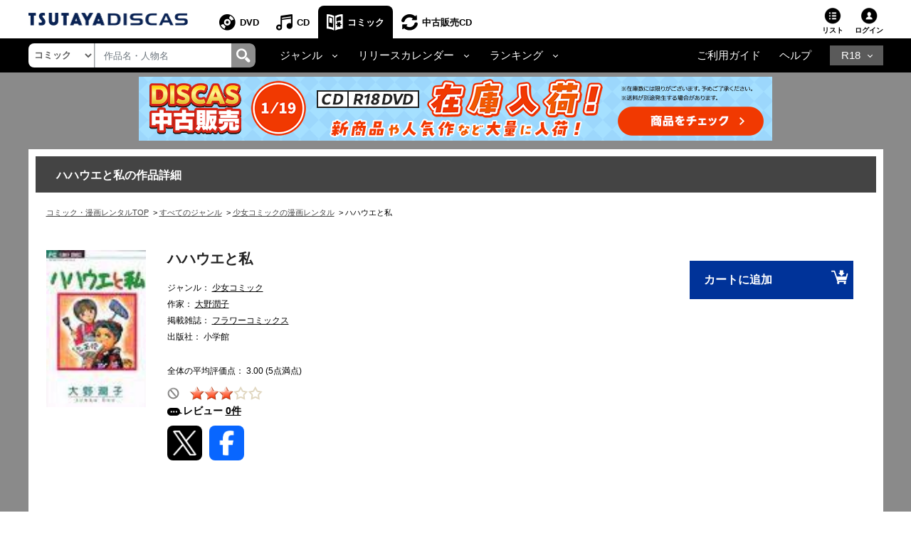

--- FILE ---
content_type: text/html;charset=Windows-31J
request_url: https://movie-tsutaya.tsite.jp/netdvd/comic/comicConf.do?id=9784091361783
body_size: 20994
content:


















<!DOCTYPE html PUBLIC "-//W3C//DTD XHTML 1.0 Transitional//EN" "http://www.w3.org/TR/xhtml1/DTD/xhtml1-transitional.dtd">
<html xmlns="http://www.w3.org/1999/xhtml" lang="ja" xml:lang="ja">
<head>
	<!-- webtru tag START-->
<script src="https://cmp.datasign.co/v2/db111e5a69/cmp.js" async></script>
<!-- webtru tag END-->

	







<!-- Google Tag Manager -->
<script>(function(w,d,s,l,i){w[l]=w[l]||[];w[l].push({'gtm.start':
new Date().getTime(),event:'gtm.js'});var f=d.getElementsByTagName(s)[0],
j=d.createElement(s),dl=l!='dataLayer'?'&l='+l:'';j.async=true;j.src=
'https://www.googletagmanager.com/gtm.js?id='+i+dl;f.parentNode.insertBefore(j,f);
})(window,document,'script','dataLayer','GTM-PBSGJZH');</script>
<!-- End Google Tag Manager -->

	<meta name="viewport" content="width=device-width"/>
	


<meta http-equiv="X-UA-Compatible" content="IE=edge"/>



<link rel="shortcut icon" href="/common/images/favicon.ico">
<link rel="apple-touch-icon" href="/common/images/homeicon.png">


	<meta http-equiv="pragma" content="no-cache" />
	<meta http-equiv="cache-control" content="no-cache" />
	<meta http-equiv="expires" content="0" />
	<meta http-equiv="Content-Type" content="text/html; charset=Windows-31J" />
	<meta http-equiv="Content-Style-Type" content="text/css" />
	<meta http-equiv="Content-Script-Type" content="text/javascript" />
	<meta http-equiv="Content-Language" content="ja" />
	
		
		
		<link rel="canonical" href="https://movie-tsutaya.tsite.jp/netdvd/comic/comicConf.do?id=9784091361783"/>
	
	
	
	
	
	
	
	
        <title>ハハウエと私 | 宅配コミックレンタルのTSUTAYA DISCAS</title>
    
	
	<meta name="Robots" content="index,follow" />
	<meta name="copyright" content="Copyright(C)2010 TSUTAYA-DISCAS Co.,Ltd. All rights reserved." />
	<meta name="Keywords" content="コミック,まんが,漫画,宅配コミック,レンタル,ツタヤ,tsutaya,discas,つたや,ツタヤディスカス,tsutaya discas" />
	
	
	
	
	
	
		
			<meta property="og:title" content="ハハウエと私"/>
            <meta name="twitter:title" content="ハハウエと私"/>
		
		<meta property="og:type" content="comic"/>
		<meta property="og:url"
		content="https://movie-tsutaya.tsite.jp/netdvd/comic/comicConf.do?id=9784091361783"/>
		
			
			
			<meta property="og:image" content="https://www.discas.net/img/comic_jacket/core/978/409/136/178/9784091361783_1MX.jpg"/>
            <meta name="twitter:image" content="https://www.discas.net/img/comic_jacket/core/978/409/136/178/9784091361783_1MX.jpg" />
		
		<meta property="fb:app_id" content="525148320835122"/>
		<meta property="og:site_name" content="ツタヤディスカス/TSUTAYA DISCAS - 宅配DVDレンタル"/>
		<meta property="og:locale" content="ja_JP"/>
		<meta name="twitter:card" value="summary"/>
	
	
		
		
	
	
	
	
	
	
	
	
	
	
	<meta name="Description" content="「ハハウエと私」を楽しむならTSUTAYA DISCAS。ツタヤの宅配コミック・漫画レンタルサービスです。1冊99円（税込）～レンタルOK！ご自宅までお届け、月会費無料。レンタル期間は20泊21日。" />
	
	<meta name="author" content="TSUTAYA-DISCAS Co.,Ltd." />
	
		<script src="//ajax.googleapis.com/ajax/libs/jquery/1.11.0/jquery.min.js"></script>
		<script>window.jQuery || document.write('<script src="/cosmo_common/scripts/lib/jquery-1.11.0.min.js"><\/script>')</script>
		<script src="/js/cosmo_common/scripts/ua.js"></script>
		<script src="/js/cosmo_common/scripts/common.js"></script>
		<script src="/js/common/scripts/common.js"></script>
		<script type="text/javascript" src="//img.discas.net/js/dis_common/rating_disp_control.js"></script>
	
	<link rel="alternate" media="handheld" href="http://di.tsutaya.co.jp/mobile/top.do" />
	<script type="text/javascript" src="/js/common.js"></script>

	<meta name="viewport" content="width=device-width initial-scale=1.0,maximum-scale=1.0"/>
<link rel="stylesheet" href="/css/discas/css/font-awesome-5.14.0/css/all.min.css"/>
<link rel="stylesheet" href="https://www.discas.net/netdvd/css/discas/css/bootstrap-4.5.0.min.css"/>
<link rel="stylesheet" href="https://www.discas.net/netdvd/css/discas/css/common.css?20251905"/>

<script src="https://www.discas.net/netdvd/js/discas/js/dis_library/jquery-3.5.1.slim.min.js"></script>
<script src="https://www.discas.net/netdvd/js/discas/js/dis_library/jquery-3.4.1.js"></script>
<script src="https://www.discas.net/netdvd/js/discas/js/dis_library/popper-1.16.0.min.js"></script>
<script src="https://www.discas.net/netdvd/js/discas/js/dis_library/bootstrap-4.5.0.min.js"></script>

	<link rel="stylesheet" href="https://cdnjs.cloudflare.com/ajax/libs/slick-carousel/1.9.0/slick.min.css"/>
	<link rel="stylesheet" href="https://www.discas.net/netdvd/css/discas/css/comic/header.css"/>
	<link rel="stylesheet" href="https://www.discas.net/netdvd/css/discas/css/comic/detail.css?20251009" charset="utf-8"/>
	<link rel="stylesheet" href="https://www.discas.net/netdvd/css/discas/css/comic/detail_new.css?20220315" charset="utf-8"/>
	<link rel="stylesheet" href="https://www.discas.net/netdvd/css/discas/css/social_share.css?20251009" type="text/css"/>
	<link rel="stylesheet" href="https://www.discas.net/netdvd/css/discas/css/slide/slide_product_mobile.css?20210825"/>
	<link rel="stylesheet" href="https://www.discas.net/netdvd/css/discas/css/slide/slide_product_recommend_comic.css?20250326"/>
	

	
	<!--DTM code-->
	<script src="//assets.adobedtm.com/40defd2cdf45659cd32357d7ba8e987a7d4d2e3b/satelliteLib-c114bcfc19b0893b7aa2dca01e914c7aa01598d0.js"></script>
	<!--/DTM code-->

	

	<!-- js for rating SP-->
	<script src="https://www.discas.net/netdvd/js/discas/js/mobile.js"></script>
	<script src="https://www.discas.net/netdvd/js/discas/js/jquery.rateit.min.js"></script>
	<script src="https://www.discas.net/netdvd/js/discas/js/comic/rating.js"></script>
	<script src="https://www.discas.net/netdvd/js/discas/js/mobile-rateit-new.js"></script>
	<!-- rToaster -->
		<script type="text/javascript">
		  var rt_data = {
		    user_id: "",
	    	// 閲覧情報の学習
	    	track_item_code: "0700036082",
	    	// カテゴリフィルタ
	    	recommend_category: [
				"少女コミック",
				"小学館少女",
				"未分類",
				"旧作",
				""
			]
		  };
		</script>
		<script type="text/javascript">!function(r,t,j,s){(j=r.createElement(t)).type="text/javascript",
			j.async=!0,j.charset="utf-8",j.src="//js.rtoaster.jp/RTA-274f-3a8fc2e5c4b9/rt.js",
			(s=r.getElementsByTagName(t)[0]).parentNode.insertBefore(j,s)
			}(document,"script")</script>
</head>




	
	




















    
    

    
    

    
    

    
    

    
    

    
    

    
    

    
    
    
    
    
    
    
    
    
    
    
    
    
    
    
    
    
    
    
    
    
    
    

    
    
    

    
    
        
        
        
    


    
    
    
    
    
    
    
       
    
    
    
    
    
    
    
    
    
    
      
    
    
    
    
    
    
    
    
	
	
    
	
	
	
	
    
    
    
    
    
    
    
    
    
    
    
    
    
    
    
    
    
    
    
    
    
    
    
    
    
    
    

    
    

    
    

    
    


    
    

    
    
    
    
    
    

    
    
    
    

    
    
    
    
    
    
    

    
    
    
    
    
    
    
    

    
    
    
    
    
    
    
    

        
    

    
    

    
    
    


    
    
    
    
    
    
    
    
    
    
    
    
    
    
    
    


    
    
    
    

    
    
    
    
    
    
    

    
    

    
    

    
    

    
    

    
    

    
    

    
    

    
    

    
    
    

    


<body>
	<!-- Google Tag Manager (noscript) -->
<noscript><iframe src="https://www.googletagmanager.com/ns.html?id=GTM-PBSGJZH"
height="0" width="0" style="display:none;visibility:hidden"></iframe></noscript>
<!-- End Google Tag Manager (noscript) -->
	<div class="layout-body">
		
		




 <input type="hidden" name="isUseNewDheader" value="true" />
 <input type="hidden" name="isAlliance" value="false" />
 
 
 	






















<script type="text/javascript">
	var objGA4CdTrailer = {event:'header_reusecd_reusecd'};
	var objGA4AdlTrailer = {event:'header_reusecd_reuser18'};
</script>


<link rel="stylesheet" href="https://www.discas.net/netdvd/css/reuse/style_07.css?20240904" type="text/css" />
<link rel="stylesheet" href="https://www.discas.net/netdvd/css/reuse/style_09.css" type="text/css" />


<!-- CSS for ALert sizeWishlistItems -->
<link rel="stylesheet" href="https://www.discas.net/netdvd/css/discas/css/alert_wishlist.css?20250924">

<link rel="stylesheet" charset="utf8" href="/css/discas/css/slick-1.5.9/slick-theme.min.css" type="text/css">
<link rel="stylesheet" charset="utf8" href="/css/discas/css/slick-1.5.9/slick.min.css" type="text/css">

<link rel="apple-touch-icon-precomposed" href="https://www.discas.net/apple-touch-icon-precomposed.png"/>

<!-- Css for header new -->
<link rel="stylesheet" href="https://www.discas.net/netdvd/css/discas/css/top/header_new.css?20251119" type="text/css">
<noscript>
	<div class="c_noscript">
		<div class="c_inner">このサイトはjavascriptを使用しています。javascriptをOnにしてサイトをご覧いただくようにお願いいたします。</div>
	</div>
</noscript>
<header class="td-header normal">
	<section id="headerNavbar1" data-navid="tsutaya" data-siteid="movie" data-internal="1" data-hide-adult="1" data-collapsed="0" class="dropdown dropdown-hover-mobile header-user_tnav wrsp-wrap">
		<!-- Remove servicer menu in header top left SP view -->
	</section>
	
		<div class="td-header_inner_wrapper">
			<div class="td-header_inner">
				
					<!-- Logo-->
					
						
							<p class="logo">
								<a href="https://movie-tsutaya.tsite.jp/netdvd/dvd/top.do"><img src="/images/discas/header-footer/logo-discas.png" alt="TSUTAYA DISCAS ロゴ"></a>
							</p>
						
					
				
				<!-- Bootstrap Collapse - PC-->
					
						













	<nav class="td-header_nav">
		<ul>
			<li class="--dvd">
				<a href="https://movie-tsutaya.tsite.jp/netdvd/dvd/top.do" title="DVD・ブルーレイ">DVD</a>
			</li>
			<li class="--cd">
				<a href="https://movie-tsutaya.tsite.jp/netdvd/cd/top.do" title="CD">CD</a>
			</li>
			<li class="--comic --current
">
				<a href="https://movie-tsutaya.tsite.jp/netdvd/topComic.do" class="header-menu-item" title="コミック">コミック</a>
			</li>        
			<li class="--reuse">
				<a href="https://movie-tsutaya.tsite.jp/netdvd/reuseCd/topCd.do" title="中古販売CD" onclick="executeEventOnlyGATag(objGA4CdTrailer)">中古販売CD</a>
			</li>
			<!-- Make the same logic show R18 icon from PC view to SP view --> 
			
				<li class="--other">
					<a href="http://movie.tsutaya-adult.com/netdvd/adl/top.do" title="R18">R18</a>
				</li>
			
		</ul>
	</nav>


					
				<div class="td-header_helper">
					<ul>
						
							<li class="--list">
							
								
									<a href="https://movie-tsutaya.tsite.jp/netdvd/comic/rentalCart.do">リスト<i id="alertWishlistIcon" class="fa fa-exclamation" style="color:red; display:none;" aria-hidden="true"></i></a>
								
							
							</li>
						
					
						
						<li class="--login">
							
















	
			<div class="td-header_helper_login">
				<a class="js-toggle">ログイン</a>
				<div class="td-header_helper_inner --login js-toggle-box">
					<form name="GoodsTopForm" method="post" action="https://www.discas.net/netdvd/smtN.do?pT=0&sc_int=movie_cmc_header_login&amp;pT=0" style="margin-bottom: 0px;" id="topLoginLink">
						<input type="hidden"  name="headerLogin" value="1" />
						<input type="hidden"  name="prevLoginUrl" value="/comic/comicConf.do" />
						<input type="hidden"  name="prevLoginParam" value="id=9784091361783" />
					</form>
					<ul class="td-header_helper_login-btn">
						<li class="--regist">
							
								<a href="https://www.discas.net/netdvd/entrance/campaign257.html">会員登録</a>
							
						</li>
						<li class="--login"><a href="javascript:void(0);" onclick="document.getElementById('topLoginLink').submit();">ログイン</a></li>
					</ul>
					
<link rel="stylesheet" href="https://www.discas.net/netdvd/css/discas/css/app_download/app_download.css"/>

				</div>
			</div>
	

						</li>
					</ul>
				</div>
			</div>
		</div>
		<!-- Comment user popup default -->
	
	<div class="td-header_bottom_wrapper">
		<div class="td-header_bottom">
			
				
					
						

















<script>
	// Get element (using querySelector to get both IDs)
	function getSearchBoxElement() {
		return document.getElementById('search-box') || document.getElementById('search-box-sp');
	}
	
	// Function to change ID based on screen size
	function updateSearchBoxId() {
		 const ele = getSearchBoxElement();
		 
		 if (!ele) {
			return; // Check if element exists
		 }
		 
		 if (window.innerWidth >= 992) {
			// PC View: change to id="search-box"
			if (ele.id !== 'search-box') {
				ele.id = 'search-box';
			}
		 } else {
			// SP View: change to id="search-box-sp"
			if (ele.id !== 'search-box-sp') {
				ele.id = 'search-box-sp';
			}
		 }
	}
	
	// Wait for DOM to be fully loaded before running
	if (document.readyState === 'loading') {
		document.addEventListener('DOMContentLoaded', updateSearchBoxId);
	} else {
		// DOM already loaded
		updateSearchBoxId();
	}
	
	// Run when window is resized
	window.addEventListener('resize', updateSearchBoxId);
</script>
<div class="td-header_search">
	<select id="dropdown-types" class="form-control float-left">
		
			<option value="goodsdvd" >DVD</option>
			<option value="goodscd" >CD</option>
			<option value="goodscmc" selected
>コミック</option>
			<option value="goodsreusecd" >中古販売CD</option>
		
	</select>
	<div class="td-header_search_box">
		<input type="text" class="form-control my-0 py-1" value="" name="k" id="search-box" onkeydown="if(event.keyCode == 13){searchKeyWordDo();}" placeholder="作品名・人物名">
		<div class="input-group-append">
			<a style="text-decoration: none; cursor: pointer;" class="link-search-header" onclick="searchKeyWordDo();">
				<span class="icon_search"><img src="/images/discas/header-footer/icon-search.png" alt="検索"/></span>
			</a>
		</div>
	</div>
</div>

					
					













<script type="text/javascript">
	var objGA4Trailer = {event:'header_reusecd_reuser18'};
</script>
<div class="td-header_bottom_nav">
	<!-- Collapse -->
		<ul>
			
			 

			
			 

			
			 

			
			 

			
			 


			
			
				<li class="nav-item dropdown">
					<a id="navbarDropdownMenuLinkGenreComic" href="#" role="button" data-toggle="dropdown" aria-haspopup="true" aria-expanded="false" data-target='{"classDropdownMenu":"dropdown-toggle-1","classMenu":"dropdown-menu-1"}' class="js-toggle">ジャンル</a>
					<div aria-labelledby="navbarDropdownMenuLinkGenreComic" class="td-header_dropdown --genre js-toggle-box">
 					<button class="td-header_close js-toggle-close"><img src="/images/discas/images/common/btn-close.png" alt="Image"></button>
						<div class="td-header_dropdown_column">
							<ul>
								<li><a href="https://movie-tsutaya.tsite.jp/netdvd/comic/searchComic.do?g=01%2B%25E3%2582%25AD%25E3%2583%2583%25E3%2582%25BA%25E3%2582%25B3%25E3%2583%259F%25E3%2583%2583%25E3%2582%25AF">キッズコミック</a></li>
								<li><a href="https://movie-tsutaya.tsite.jp/netdvd/comic/searchComic.do?g=11%2B%25E5%25B0%2591%25E5%25A5%25B3%25E3%2582%25B3%25E3%2583%259F%25E3%2583%2583%25E3%2582%25AF" title="少女コミック">少女コミック</a></li>
								<li>
									<a href="https://movie-tsutaya.tsite.jp/netdvd/comic/searchComic.do?g=15%2B%25E3%2583%25AC%25E3%2583%2587%25E3%2582%25A3%25E3%2583%25BC%25E3%2582%25B9%25E3%2582%25B3%25E3%2583%259F%25E3%2583%2583%25E3%2582%25AF" title="レディースコミック">レディースコミック</a>
								</li>
								<li>
									<a href="https://movie-tsutaya.tsite.jp/netdvd/comic/searchComic.do?g=17%2B%25E3%2583%259C%25E3%2583%25BC%25E3%2582%25A4%25E3%2582%25BA%25E3%2583%25A9%25E3%2583%2596%25E3%2582%25B3%25E3%2583%259F%25E3%2583%2583%25E3%2582%25AF" title="ボーイズラブコミック">ボーイズラブコミック</a>
								</li>
								<li>
									<a href="https://movie-tsutaya.tsite.jp/netdvd/comic/searchComic.do?g=21%2B%25E5%25B0%2591%25E5%25B9%25B4%25E3%2582%25B3%25E3%2583%259F%25E3%2583%2583%25E3%2582%25AF" title="少年コミック">少年コミック</a>
								</li>
								<li>
									<a href="https://movie-tsutaya.tsite.jp/netdvd/comic/searchComic.do?g=25%2B%25E9%259D%2592%25E5%25B9%25B4%25E3%2582%25B3%25E3%2583%259F%25E3%2583%2583%25E3%2582%25AF" title="青年コミック">青年コミック</a>
								</li>
								<li>
									<a href="https://movie-tsutaya.tsite.jp/netdvd/comic/searchComic.do?g=35%2B%25E3%2582%25B5%25E3%2583%2596%25E3%2582%25AB%25E3%2583%25AB%25E3%2582%25B3%25E3%2583%259F%25E3%2583%2583%25E3%2582%25AF" title="サブカルコミック">サブカルコミック</a>
								</li>
								<li>
									<a href="https://movie-tsutaya.tsite.jp/netdvd/comic/searchComic.do?g=42%2B%25E3%2582%25B3%25E3%2583%259F%25E3%2583%2583%25E3%2582%25AF%25E3%2582%25A8%25E3%2583%2583%25E3%2582%25BB%25E3%2582%25A4" title="コミックエッセイ">コミックエッセイ</a>
								</li>
								<li>
									<a href="https://movie-tsutaya.tsite.jp/netdvd/comic/searchComic.do?g=44%2B%25E3%2582%25AF%25E3%2583%25A9%25E3%2582%25B7%25E3%2583%2583%25E3%2582%25AF%25E3%2582%25B3%25E3%2583%259F%25E3%2583%2583%25E3%2582%25AF" title="クラシックコミック">クラシックコミック</a>
								</li>
								<li>
									<a href="https://movie-tsutaya.tsite.jp/netdvd/comic/searchComic.do?g=99%2B%25E3%2581%259D%25E3%2581%25AE%25E4%25BB%2596" title="その他">その他</a>
								</li>
							</ul>
							<ul>
								<li>
									<a href="https://movie-tsutaya.tsite.jp/netdvd/comic/searchComic.do?g=81%2B%25E7%2595%25B0%25E4%25B8%2596%25E7%2595%258C%25EF%25BC%2588%25E7%2594%25B7%25E6%2580%25A7%25EF%25BC%2589" title="異世界（男性）">異世界（男性）</a>
								</li>
								<li>
									<a href="https://movie-tsutaya.tsite.jp/netdvd/comic/searchComic.do?g=83%2B%25E7%2595%25B0%25E4%25B8%2596%25E7%2595%258C%25EF%25BC%2588%25E5%25A5%25B3%25E6%2580%25A7%25EF%25BC%2589" title="異世界（女性）">異世界（女性）</a>
								</li>
								<li>
									<a href="https://movie-tsutaya.tsite.jp/netdvd/comic/searchComic.do?g=55%2B%25E5%259B%259B%25E3%2582%25B3%25E3%2583%259E%25E3%2582%25B3%25E3%2583%259F%25E3%2583%2583%25E3%2582%25AF" title="四コマコミック">四コマコミック</a>
								</li>
								<li>
									<a href="https://movie-tsutaya.tsite.jp/netdvd/comic/searchComic.do?g=65%2B%25E3%2582%25B2%25E3%2583%25BC%25E3%2583%25A0%25E3%2582%25B3%25E3%2583%259F%25E3%2583%2583%25E3%2582%25AF" title="ゲームコミック">ゲームコミック</a>
								</li>
								<li>
									<a href="https://movie-tsutaya.tsite.jp/netdvd/comic/searchComic.do?g=71%2B%25E6%2584%259B%25E8%2594%25B5%25E7%2589%2588%25E3%2583%25BB%25E5%25AE%258C%25E5%2585%25A8%25E7%2589%2588" title="愛蔵版・完全版">愛蔵版・完全版</a>
								</li>
								<li><a href="https://movie-tsutaya.tsite.jp/netdvd/comic/searchComic.do?g=75%2B%25E3%2582%25A4%25E3%2583%25A9%25E3%2582%25B9%25E3%2583%2588%25E9%259B%2586%25E3%2583%25BB%25E7%2594%25BB%25E9%259B%2586" title="イラスト集・画集">イラスト集・画集</a></li>
								<li><a href="https://movie-tsutaya.tsite.jp/netdvd/comic/searchComic.do?g=80%2B%25E3%2582%25A2%25E3%2583%258B%25E3%2583%25A1%25E9%2596%25A2%25E9%2580%25A3" title="アニメ関連">アニメ関連</a></li>
								<li><a href="https://movie-tsutaya.tsite.jp/netdvd/comic/searchComic.do?g=85%2B%25E3%2582%25B3%25E3%2583%259F%25E3%2583%2583%25E3%2582%25AF%25E6%2596%2587%25E5%25BA%25AB" title="コミック文庫">コミック文庫</a></li>
								<li><a href="https://movie-tsutaya.tsite.jp/netdvd/comic/searchComic.do?g=91%2B%25E5%25BB%2589%25E4%25BE%25A1%25E7%2589%2588" title="廉価版">廉価版</a></li>
							</ul>
 						</div>
					</div>
				</li>
				<li class="nav-item dropdown">
					<a id="navbarDropdownMenuLinkRelease" href="#" role="button" data-toggle="dropdown" aria-haspopup="true" aria-expanded="false" data-target='{"classDropdownMenu":"dropdown-toggle-2","classMenu":"dropdown-menu-2"}' class="js-toggle"">リリースカレンダー</a>
					<div aria-labelledby="navbarDropdownMenuLinkRelease" class="td-header_dropdown js-toggle-box">
 					<button class="td-header_close js-toggle-close"><img src="/images/discas/images/common/btn-close.png" alt="Image"></button>
						<ul>
							












	
<li><a href="https://www.discas.net/components/comic-rental/releaseCalendar2511.html?sc_int=movie_cmc_header_calendar_area_top" title="2025&#24180;11&#26376;&#12522;&#12522;&#12540;&#12473;&#12459;&#12524;&#12531;&#12480;&#12540;">2025&#24180;11&#26376;&#12522;&#12522;&#12540;&#12473;&#12459;&#12524;&#12531;&#12480;&#12540;</a></li><li><a href="https://www.discas.net/components/comic-rental/releaseCalendar2512.html?sc_int=movie_cmc_header_calendar_area_middle" title="2025&#24180;12&#26376;&#12522;&#12522;&#12540;&#12473;&#12459;&#12524;&#12531;&#12480;&#12540;">2025&#24180;12&#26376;&#12522;&#12522;&#12540;&#12473;&#12459;&#12524;&#12531;&#12480;&#12540;</a></li><li><a href="https://www.discas.net/components/comic-rental/releaseCalendar2601.html" title="2026&#24180;1&#26376;&#12522;&#12522;&#12540;&#12473;&#12459;&#12524;&#12531;&#12480;&#12540;">2026&#24180;1&#26376;&#12522;&#12522;&#12540;&#12473;&#12459;&#12524;&#12531;&#12480;&#12540;</a></li>
 						</ul>
					</div>
				</li>
				<li class="nav-item dropdown">
					<a id="navbarDropdownMenuLinkRanking" href="#" role="button" data-toggle="dropdown" aria-haspopup="true" aria-expanded="false" data-target='{"classDropdownMenu":"dropdown-toggle-3","classMenu":"dropdown-menu-3"}' class="js-toggle"">ランキング</a>
					<div aria-labelledby="navbarDropdownMenuLinkRanking" class="td-header_dropdown js-toggle-box ">
 					<button class="td-header_close js-toggle-close"><img src="/images/discas/images/common/btn-close.png" alt="Image"></button>
						<ul>
							<li><a href="https://movie-tsutaya.tsite.jp/netdvd/comic/comicRanking.do?page=1&rankID=1" title="">週間総合ランキング</a></li>
							<li><a href="https://movie-tsutaya.tsite.jp/netdvd/comic/comicRanking.do?page=1&rankID=2" title="">月間総合ランキング</a></li>
							<li><a href="https://movie-tsutaya.tsite.jp/netdvd/comic/comicRanking.do?page=1&rankID=3&genreID=21" title="">ジャンル別ランキング</a></li>
						</ul>
					</div>
				</li>
			 

			
			 

			
			
		</ul>
</div>
<div class="td-header_bottom_helper nav-link">		
		<ul>
			<li class="guide">
				
					
						<a href="https://www.discas.net/netdvd/dcp/guide/top.html?pT=0">ご利用ガイド</a>
					
				
			</li>
			<li class="help">
				<a href="https://ssl.help.tsite.jp/?site_domain=qa-discas">ヘルプ</a>
			</li>
			
			
				<li class="--other">
					<a id="navbarDropdownMenuLinkR18" class="js-toggle" href="#" role="button" data-toggle="dropdown" aria-haspopup="true" aria-expanded="false" data-target='{"classDropdownMenu":"dropdown-toggle-r18","classMenu":"dropdown-menu-r18"}'>R18</a>
					<div aria-labelledby="navbarDropdownMenuLinkR18" class="td-header_dropdown --r18 js-toggle-box">
					<button class="td-header_close js-toggle-close"><img src="/images/discas/images/common/btn-close.png" alt="Image"></button>
					<ul>
						<li>
							
								<a href="https://movie.tsutaya-adult.com/netdvd/adl/top.do" title="R18 宅配レンタル">R18 宅配レンタル</a>
							
						</li>
						<li>
							
								<a href="https://a.discastv.jp/">R18 動画配信</a>
							
						</li>
						<li>
							<a href="https://movie.tsutaya-adult.com/netdvd/reuseAdl/topAdl.do" title="R18 中古販売" onclick="executeEventOnlyGATag(objGA4Trailer)">R18 中古販売</a>
						</li>
						<li>
							
								<a class="head_search-menu_content-btn" href="https://www.discas.net/components/entrance/adult_planlist/?sc_int=adult_header_nav_plan&pT=1">
									<img src="https://movie-tsutaya.tsite.jp/images/discas/images/common/logo_adult_new_ttv.svg?20251120" alt="TSUTAYA R18"><span>新規登録はこちら</span>
								</a>
							
						</li>
					</ul>
					</div>
				</li>
			
		</ul>
</div>

				
			
		</div>
		
			<script type="text/javascript">
				$(document).ready(function() {
					$(".layout-body .banner-mobile img").click(function() {
						executeBannerGATag(this.getAttribute("alt") || "");
					});
				});
			</script>
			<div class="banner-mobile">
				
























































    
    
    












	
	
	
	
	
	
	
	
	
	
	
	
	
	

	
	
	
	
	
	
	
	
	
	
    
        
    
	
	
	
	

	
	
	
	

	
	
	
	
	











	

	
	
	
	

	
		
		
		
		
		
		
		
		
		
		
			
		

		
			
		

		
		
		
		
										
		
			
				<a href="https://www.discas.net/netdvd/redirectAdv.do?id=10892&adPlace=obi.cmc.guest&amp;pT=0" target="_self"><!-- PC用 -->
<a href="https://movie-tsutaya.tsite.jp/components/dcp/feature/comic_winter/?sc_int=movie_comic_top_banner_comic_winter">
<img src="//img.discas.net/library/dis/img/bnr1894/890_90.png" alt="TSUTAYA DISCAS  冬アニメ 映像化特集">
</a>
<!-- /PC用 --><br /></a>
			
			

		
	
	
	
	
	











			</div>
		
	</div>
	<!-- [154013] Alert -->
	<div id="alertHeaderWishlistPopup" style="display: none;" class="add-control">
		<div class="action-close">
			<label class="l-closeBtn" onclick="closeAlert();">×</label>
			<div class="l-alartArea">
				<div class="l-alartContents">
					
					<div class="el-text">
						<p>定額リストに2作品以上の登録がないと発送されません。<br class="dp_sp">借りたい作品をリストに追加しましょう。</p>
					</div>
					
				</div>
			</div><!--/l-alartArea-->
		</div>
	</div>
	
	<!--保有クーポンアラート-->
	

	<script type="text/javascript">
	$(document).ready(function(){
		var alertBlockHeader = document.getElementById('alertHeaderWishlistPopup');
		var alertBlockBodyWishlist = document.getElementById('alertBodyWishPopup');
		var alertIcon = document.getElementById('alertWishlistIcon');
		
		
		openCouponAlert();
	});
	</script>

	<script type="text/javascript">
		var contextPathVar = '/netdvd';
		var comicUrlVar = 'http://movie-tsutaya.tsite.jp/netdvd/comic/searchComic.do?k=';
		var serverNameVar = 'www.discas.net';
	</script>
	<script src="https://www.discas.net/netdvd/js/discas/js/dis_common/header_common.js?20251104"></script>
	
	<script type="text/javascript" src="//img.discas.net/js/tags/aa_tag/aa_addListEvent.js?20220214"></script>
</header>


	<script type="text/javascript">
		$(document).ready(function() {
			$(".layout-body .banner-detail img").click(function() {
				executeBannerGATag(this.getAttribute("alt") || "");
			});
		});
	</script>
	<div class="banner-detail">
		<div class="container text-center container-banner">
			
























































    
    
    












	
	
	
	
	
	
	
	
	
	
	
	
	
	

	
	
	
	
	
	
	
	
	
	
    
        
    
	
	
	
	

	
	
	
	

	
	
	
	
	











	

	
	
	
	

	
		
		
		
		
		
		
		
		
		
		
			
		

		
			
		

		
		
		
		
										
		
			
				<a href="https://www.discas.net/netdvd/redirectAdv.do?id=10630&adPlace=obi.cmc.guest&amp;pT=0" target="_self"><!-- PC用 -->
<a href="https://www.discas.net/components/entrance/reuselp01/?sc_int=movie_dis_obi_reuselp">
<img src="//img.discas.net/library/dis/img/bnr1888/890_90.png" alt="TSUTAYA DISCAS 中古販売 新商品入荷">
</a>
<!-- /PC用 --><br /></a>
			
			

		
	
	
	
	
	











		</div>
	</div>


	<div style="clear: both" class="clearBoth"></div>

<input type="hidden" name="at" value="20260121040014000" />
<form name="AjaxGoodsInfoParam" style="display:none">
	<input type="hidden" name="shopCode" value="0101" />
	<input type="hidden" name="contextPath" value="/netdvd" />
	<input type="hidden" name="imgRoot" value="/library/dis/img" />
	<input type="hidden" name="authStatus" value="0" />
	<input type="hidden" name="popupEnable" value="1" />
	<input type="hidden" name="popupEnableCookie" value="1" />
	<input type="hidden" name="waitTime1" value="1000" />
	<input type="hidden" name="waitTime2" value="1000" />
</form>

<input type="hidden" name="loginToken" id="loginToken" value="">
<input type="hidden" name="tsutayaPremimum" id="tsutayaPremimum" value="">



<script src="https://www.discas.net/netdvd/js/discas/js/main.js"></script>
<script src="https://www.discas.net/netdvd/js/discas/js/mod_discas_tpl.js?20220909"></script>
<script src="https://www.discas.net/netdvd/js/discas/js/mod_discas_tpl_sp_add2.js?20221125"></script>
<script charset="utf-8" src="https://www.discas.net/netdvd/js/discas/js/hammer.min.js"></script>
<script src="https://www.discas.net/netdvd/js/discas/js/sp.js?20250404" charset="utf-8"></script>
<script src="https://www.discas.net/netdvd/js/discas/js/header_nav2.js"></script>
<script type="text/javascript" src="https://www.discas.net/netdvd/js/discas/js/menu.js?20250404" charset="utf-8"></script>


	<script type="text/javascript" src="https://www.discas.net/netdvd/js/discas/js/dvd_top_page.js" charset="utf-8"></script>
	<script type="text/javascript">$('.header-list').attr('title', 'リストを表示する');</script>


<script language="javascript" type="text/javascript" src="//img.discas.net/js/dis_library/dojo.js"></script>
<script language="javascript" type="text/javascript" src="//img.discas.net/js/dis_library/dojo/io/script.js"></script>
<script type="text/javascript" src="https://www.discas.net/netdvd/js/discas/js/dis_common/executeGA4.js?20241021" charset="utf-8"></script>
<script src="https://www.discas.net/netdvd/js/discas/js/popover_login.js?20240430"></script>
<script src="https://www.discas.net/netdvd/js/discas/js/top/header_new.js?20251117_1" defer></script>


		<div style="clear: both" class="clearBoth"></div>
		<div id="comic_detail">
			<section id="container-comic-detail">
				<div class="main-container">
					<!-- body -->
					
















<script type="text/javascript">
	function checkForm()
	{
		return ProhibitClick2();
	}
	

</script>




















    
    
    

























<input type="hidden" name="error" value="">






<p class="comic-detail-the-first-title">ハハウエと私の作品詳細</p>



























			
			
			
			
				
					
					
					
				
			

<style type="text/css">
.cosmo_comic-breadcum {
	word-break: break-all;
	overflow: auto;
	color: #000;
	margin: 0;
	padding: 0;
	list-style: none;
	font-size: 11px;
	margin-top: 20px;
	line-height: 1.5;
	margin-left: 15px;
}
.cosmo_comic-breadcum::-webkit-scrollbar {
  display: none;
}

.cosmo_comic-breadcum li {
	display: inline;
	margin-right: 3px;
}

.cosmo_comic-breadcum li a {
	color: #444;
	text-decoration: underline;
}

ol.cosmo_comic-breadcum li:before {
	content: " > ";
}

ol.cosmo_comic-breadcum li.home:before {
	content: "";
}


	.cosmo_comic-breadcum {
		margin-bottom: 15px;
	}

</style>

<ol class="cosmo_comic-breadcum cosmo_comic-breadcum-sp">
	
			<li class="home">
				
					<a href="https://movie-tsutaya.tsite.jp/netdvd/topComic.do" >コミック・漫画レンタルTOP</a>
				
			</li>
		
			<li class="">
				
					<a href="https://movie-tsutaya.tsite.jp/netdvd/comic/searchComic.do" >すべてのジャンル</a>
				
			</li>
		
			<li class="">
				
					<a href="https://movie-tsutaya.tsite.jp/netdvd/comic/searchComic.do?g=11%2B%25E5%25B0%2591%25E5%25A5%25B3%25E3%2582%25B3%25E3%2583%259F%25E3%2583%2583%25E3%2582%25AF" >少女コミックの漫画レンタル</a>
				
			</li>
		
			<li class="">
				
					ハハウエと私 
				
			</li>
		
<!-- /cosmo_comic-breadcum --></ol>





<div id="product-item">
	
	

	<h1 class="title">ハハウエと私</h1>
	<div class="row product-content">
		<div class="col-xs-12 col-sm-12 col-md-12 col-lg-9 left-content">
			<div class="img-product">
			
				
				
				
				
				
				

				<img src="//img.discas.net/img/comic_jacket/core/978/409/136/178/9784091361783_1L.jpg" alt="ハハウエと私">
			
			</div>
			<div class="information item-body">
				<h1 class="comic-detail-title">ハハウエと私</h1>
				

				<div class="icon-new">
					
						
					
				</div>
				<div class="detail-text">
					
					
					
					
					
					
					
					
					

					
					<div class="sub-detail-text">
						<h2 class="comic-detail-detail-information">ジャンル：</h2>
						<p class="comic-detail-info">
							
								
								
								<a href="https://movie-tsutaya.tsite.jp/netdvd/comic/searchComic.do?l=&pl=&t=1&af=&g=11%2B%25E5%25B0%2591%25E5%25A5%25B3%25E3%2582%25B3%25E3%2583%259F%25E3%2583%2583%25E3%2582%25AF" class="change-color">
									少女コミック
								</a>
							
						</p>
					</div>
					

					
					<div class="sub-detail-text">
						<h2 class="comic-detail-detail-information">作家：</h2>
						<p class="comic-detail-info">
							
								
								
									
									
									
									
										<a href="https://movie-tsutaya.tsite.jp/netdvd/comic/searchComic.do?l=&pl=&t=1&af=&a=%25E5%25A4%25A7%25E9%2587%258E%25E6%25BD%25A4%25E5%25AD%2590">大野潤子</a>
								
								
							
						</p>
					</div>
					

					
					<div class="sub-detail-text">
						<h2 class="comic-detail-detail-information">掲載雑誌：</h2>
						<p class="comic-detail-info">
							
								
								
								<a href="https://movie-tsutaya.tsite.jp/netdvd/comic/searchComic.do?l=&pl=&t=1&af=&p=61&g=11%2B%25E5%25B0%2591%25E5%25A5%25B3%25E3%2582%25B3%25E3%2583%259F%25E3%2583%2583%25E3%2582%25AF&sn=%25E3%2583%2595%25E3%2583%25A9%25E3%2583%25AF%25E3%2583%25BC%25E3%2582%25B3%25E3%2583%259F%25E3%2583%2583%25E3%2582%25AF%25E3%2582%25B9">
									フラワーコミックス
								</a>
							
						</p>
					</div>
					

					
					<div class="sub-detail-text">
						<h2 class="comic-detail-detail-information">出版社：</h2>
						<p class="comic-detail-info">
							
								小学館
							
						</p>
					</div>
					

					<div class="rating">
						
						
						
						
						
						
						
						
						
						



















    <script language="javascript" type="text/javascript" src="https://www.discas.net/netdvd/js/dis_library/dojo.js"></script>
    <script language="javascript" type="text/javascript" src="https://www.discas.net/netdvd/js/dis_library/dojo/io/script.js"></script>
    
    
    
        
    
    
    <input type="hidden" name="at" value="20260121040014000" />



	
	
		
		
		
		
		
			

			
				<p id="rating-summary">
					<span class="p-text-web">全体の平均評価点：&nbsp;<script type="text/javascript">writeTag(createRatingAvgTag('img0700036082_avg','300'));</script> </span>(5点満点)			
				</p>
				<!--もともと<p>があった場所を<div～>に変更しました-->
				<div style="display:inline-block;vertical-align:middle;">
					
					
					
					
					
						
					
					
					
						
						
						
							
						
						
						
						
						
							
						
						
						
							
							
								<script type="text/javascript">
									
									writeTag(createInterestTag_cosmo(
										'interest0700036082_01',
										'0700036082',
										'0',
										'true',
										'/library/dis/img/ic_forbid_off.png',
										'/library/dis/img/ic_forbid_on.png',
										'/netdvd/smtN.do?comic=1&pT=2',
										'/netdvd/webapi/rating/registRating'
									));
									
								</script>
							
							<span class="c_rating_l-img">
								<noscript>
									<img src='//img.discas.net/library/dis/img/ic_evaluation_type_b26.png' />
								</noscript>
								<script>
									
										$(document).ready(function(){
											createRatingTagMb('/library/dis/img/ic_evaluation_type_b26.png', 'img0700036082_0', '0700036082', '', '/netdvd/smtN.do?comic=1&pT=2', '/netdvd/webapi/rating/registRating');
										});	
										imgTag('/library/dis/img/ic_evaluation_type_b26.png', 'img0700036082_0', '0700036082', '', '/netdvd/smtN.do?comic=1&pT=2', '/netdvd/webapi/rating/registRating');
									
								</script>
							</span>
						<!--<script type="text/javascript">writeTag(createRatingAvgTag('img0700036082_avg','300'));</script>点-->
						
						
						
					
					
				</div><!--もともと</p>があった場所-->
				
			
			
		
	


					</div>
					<p class="text-review"><span class="icon-review"> </span><span>レビュー </span><a href="#comic-review">0件</a></p>
                    <div id="social-share-pc" class="social-share-container">
                        <a id="x-share-pc" href="https://twitter.com/intent/tweet?url=https://movie-tsutaya.tsite.jp/netdvd/comic/comicConf.do?id=9784091361783" target="_blank" class="social-share-btn x-share-btn">
                            <img src="/images/discas/images/logo_sns_x.png" alt="X" class="social-share-icon x-icon">
                        </a>
                        <a id="facebook-share-pc" href="https://www.facebook.com/sharer/sharer.php?u=https://movie-tsutaya.tsite.jp/netdvd/comic/comicConf.do?id=9784091361783" target="_blank" class="social-share-btn facebook-share-btn">
                            <img src="/images/discas/images/logo_sns_facebook.png" alt="Facebook" class="social-share-icon facebook-icon">
                        </a>
                    </div>
				</div>
				<div class="detail-text-mb">
					

					
					<div class="sub-detai-text-mb">
						<h2 class="comic-detail-detail-information-mb">作家名：</h2>
						<p class="comic-detail-info-mb">
							
								
								
									
									
									
									
										大野潤子
									
								
							
						</p>
					</div>
					

					<div>
						
						
						
						
						
						
						
						
						






















	
	
		
		
			

			
				<!--もともと<p>があった場所を<div～>に変更しました-->
				
					
					
			
					
					
						
					
					
					
						
						
						
						
						
						
						
						
		
						
						
						
						<script type="text/javascript" src="https://www.discas.net/netdvd/js/discas/js/jquery.rateit.min.js"></script>
						<div id="rating-content" class="rating">
				            <div class="rateit" data-rateit-value="2" data-rateit-readonly="true"></div>
				            <a class="rateit-login" href="#" style="display:none;">評価を行う</a>
				            <a class="rateit-popup" href="#rate-window" data-window="modal" style="display:block;">評価を行う</a>
				        </div>
				        <p id="rating-summary">
						<span class="p-text-mobile">全体の平均評価点：&nbsp;<script type="text/javascript">writeTag(createRatingAvgTag('img0700036082_avg','300'));</script></span>
						</p>

                        <div id="social-share-mobile" class="social-share-container mobile">
                            <a id="x-share-mobile" href="https://twitter.com/intent/tweet?url=https://movie-tsutaya.tsite.jp/netdvd/comic/comicConf.do?id=9784091361783" target="_blank" class="social-share-btn x-share-btn mobile">
                                <img src="/images/discas/images/logo_sns_x.png" alt="X" class="social-share-icon x-icon mobile">
                            </a>
                            <a id="facebook-share-mobile" href="https://www.facebook.com/sharer/sharer.php?u=https://movie-tsutaya.tsite.jp/netdvd/comic/comicConf.do?id=9784091361783" target="_blank" class="social-share-btn facebook-share-btn mobile">
                                <img src="/images/discas/images/logo_sns_facebook.png" alt="Facebook" class="social-share-icon facebook-icon mobile">
                            </a>
                        </div>
					
						<div class="fader"></div>
						<div id="rate-window" class="popup">
						    <input type="hidden" name="at" value="1"/>
						    <div class="popup_holder">
						        <div class="sub-title bg-black">
						            <div class="inner">
						                <h2>評価を行う</h2>
						            </div>
						        </div>
						        <div class="a-center">
						            <div class="rateit large" data-rateit-value="2.5" data-rateit-starwidth="41" data-rateit-starheight="41"></div>
						        </div>
						        <ul class="buttons_list_rounded">
						            <li><a class="rateit-confirm" href="#">確定</a></li>
						        </ul>
						        <a class="popup_close" href="#">戻る</a>
						    </div>
						</div>

				<script type="text/javascript">
					$(document).ready(function(){
						// only create first tag
						
							
							
								createRatingTagMb('/library/dis/img/ic_evaluation_type_b26.png', 'img0700036082_0', '0700036082', '0', '/netdvd/smtN.do', '/netdvd/webapi/rating/registRating')
								createRatingAvgTagMb('img0700036082_avg', '300')
							
						
						
						
					});
				</script>
					
					
			
			
		
	

						
						
					</div>

					<div id="season-popup" class="popup popup-product-details">
						<div class="popup_holder">
							<div class="top-popup-holder">
								<p class="comic-detail-multiple-screen-title">マルチスクリーン対応</p>
								<a class="popup_close" href="#">戻る</a>
							</div>
							<p>動画配信対応のTV／レコーダー、スマートフォン、PCに同じIDでログインいただければ、1度の商品購入で、レンタル中の商品なら、全ての端末で視聴ができます。</p>
						</div>
					</div>
				</div>
			</div>
		</div>
		<div class="col-xs-12 col-sm-12 col-md-12 col-lg-3 right-content">
			<div class="btn-buy-container">
				
				
				
					<div class="rent-text"> <b>この商品を都度課金で借りる</b></div>
					
					
					
						
					
					
					
						
					
					
					
						
					
					
					<script type="text/javascript">
						var obj0700036082 = {event:'cart', category:'COMIC',genre_large:'少女コミック', genre_mid:'小学館少女', genre_min:'未分類', titleid:'0700036082'};
					</script>
					
					<div class="btn-buy" onclick="callChildAction(this, '.add-detail-btn');">
						<form name="ComicConfForm" method="post" action="https://movie-tsutaya.tsite.jp/netdvd/comic/comicRentalCart.do?cartflg=1&id=9784091361783&amp;pT=0" class="text-btn" onsubmit="return checkForm()" id="addOne">
							<a class="add-detail-btn" href="#" OnClick="executeRentalBtnGATag(obj0700036082);excuteRtoasterComic('0700036082','/detail_add_cart_web_comic');document.forms['addOne'].submit();_sc.addComicRentalCart(';dcj:9784091361783');return false;" style="color: white;">カートに追加
								<div class="icon-cart"> <img src="/images/discas/images/comic/icon_cart.png" alt="カート"></div>
							</a>
						</form>
					</div>
				
			</div>
		</div>
	</div>	
</div>
<div class="child-container">
	
	
		
	
	
		
	
	















	



	



	

<script type="text/javascript">
	function checkForm2()
	{

		return ProhibitClick2();

	}
</script>

<script type="text/javascript">
	function convertStringToArray(str){	
		var array = str.split(",");
		return array.map(String);
	}
</script>




	
	
		
	
	
		
	
	














    
    

<script type="text/javascript">
 maxcount  =1;			//総明細数

 nowPage   =1;						//現在ページ番号
 setRow    = 20;			//ページ内の明細数
 maxPage   = 1;		//総ページ数
 pageStart = 1 - 1;	//ページ内開始明細番号（iterateでidxをつけているため、0からカウント）
 pageEnd   = 1 - 1 ;	//ページ内終了明細番号 （iterateでidxをつけているため、0からカウント）

 nowSet    = 1;			//現在セット番号
 setNum    = 10;			//セット内のページ数
 maxSet    = 1;		//総セット数
 setStart  = 1 ;		//セット内開始ページ番号 （for文でidxをつけているため、1からカウント）
 setEnd    = 1 ;			//セット内終了ページ番号 （for文でidxをつけているため、1からカウント）

//カーソルが重なったら色を黒に変更
function colorChange(b){

var sel = b.substring(0,2);
var chg = b.replace("uu","");

 //上段ページャーの制御
	 //「<<前へ」は、現在ページが1以外の場合に変更
	if(b== "before" && nowPage != 1){
		var element51 = document.getElementById("before");
		element51.style.color="black";
	//「次へ>>」は、現在ページが最終ページ以外の場合に変更
	}else if(b== "after" && nowPage != maxPage){
		var element52 = document.getElementById("after");
		element52.style.color="black";
	//「...」（次セットへの移動）は、現在セットが最終セット以外の場合に変更
	}else if(b== "setAfter" && nowSet != maxSet){
		var element53 = document.getElementById("setAfter");
		element53.style.color="black";
	//「...」（前セットへの移動）は、現在セットが最終セット以外の場合に変更
	}else if(b== "setBefore" && nowSet != 1){
		var element54 = document.getElementById("setBefore");
		element54.style.color="black";
	//「（数字）」は、現在セットとして表示されていて、かつ、現在ページでない場合に変更
	}else if(setStart <= b && b <= setEnd && b!= nowPage){
	var element55 = document.getElementById("button" + b);
	element55.style.color="black";

  //下段ページャーの制御
	}else if(b== "before_u" && nowPage != 1){
		var element56 = document.getElementById("before_u");
		element56.style.color="black";
	//「次へ>>」は、現在ページが最終ページ以外の場合に変更
	}else if(b== "after_u" && nowPage != maxPage){
		var element57 = document.getElementById("after_u");
		element57.style.color="black";
	//「...」（次セットへの移動）は、現在セットが最終セット以外の場合に変更
	}else if(b== "setAfter_u" && nowSet != maxSet){
		var element58 = document.getElementById("setAfter_u");
		element58.style.color="black";
	//「...」（前セットへの移動）は、現在セットが最終セット以外の場合に変更
	}else if(b== "setBefore_u" && nowSet != 1){
		var element59 = document.getElementById("setBefore_u");
		element59.style.color="black";
	//「（数字）」は、現在セットとして表示されていて、かつ、現在ページでない場合に変更
	}else if(sel == "uu" && setStart <= chg && chg <= setEnd && chg!= nowPage){
	var element5a = document.getElementById("button_u" + chg);
	element5a.style.color="black";
	}

}

//カーソルが離れたら色を戻す
function colorBack(c){
var sel = c.substring(0,2);
var chg = c.replace("uu","");

	//上段ページャーの制御
	//「<<前へ」は、現在ページが1の場合に青色、以外は変更なし
	if(c == "before" && nowPage != 1){
		var element61 = document.getElementById("before");
		element61.style.color="black";
	//「次へ>>」は、現在ページが最終ページ以外の場合に青、以外は変更なし
	}else if(c== "after" && nowPage != maxPage){
			var element62 = document.getElementById("after");
			element62.style.color="black";
	//「...」（次セットへの移動）は、現在セットが最終セット以外の場合に青色、以外は変更なし
	}else if(c== "setAfter" && nowSet != maxSet){
		var element63 = document.getElementById("setAfter");
		element63.style.color="black";
	//「...」（前セットへの移動）は、現在セットが最終セット以外の場合に青色、以外は変更なし
	}else if(c== "setBefore" && nowSet != 1){
		var element64 = document.getElementById("setBefore");
		element64.style.color="black";
	//「（数字）」は、現在セットとして表示されていて、かつ、現在ページでない場合に青色、以外は変更なし
	}else if(setStart <= c && c <= setEnd && c!= nowPage){
		var element65 = document.getElementById("button" + c);
		element65.style.color="black";

  //下段ページャーの制御
	//「<<前へ」は、現在ページが1の場合に青色、以外は変更なし
	}else if(c == "before_u" && nowPage != 1){
		var element66 = document.getElementById("before_u");
		element66.style.color="black";
	//「次へ>>」は、現在ページが最終ページ以外の場合に青、以外は変更なし
	}else if(c== "after_u" && nowPage != maxPage){
			var element67 = document.getElementById("after_u");
			element67.style.color="black";
	//「...」（次セットへの移動）は、現在セットが最終セット以外の場合に青色、以外は変更なし
	}else if(c== "setAfter_u" && nowSet != maxSet){
		var element68 = document.getElementById("setAfter_u");
		element68.style.color="black";
	//「...」（前セットへの移動）は、現在セットが最終セット以外の場合に青色、以外は変更なし
	}else if(c== "setBefore_u" && nowSet != 1){
		var element69 = document.getElementById("setBefore_u");
		element69.style.color="black";
	//「（数字）」は、現在セットとして表示されていて、かつ、現在ページでない場合に青色、以外は変更なし
	}else if(sel == "uu" && setStart <= chg && chg <= setEnd && chg!= nowPage){
		var element6a = document.getElementById("button_u" + chg);
		element6a.style.color="black";
	}



}

 function pagecontrole(a){

//alert(  "更新前情報  " +
//		"\n\n nowSet :" +  nowSet +
//		"\n maxSet :" +  maxSet +
//		"\n setNum :" +  setNum +
//		"\n setStart:" +  setStart +
//		"\n setEnd :" +  setEnd +
//		"\n\n nowPage:" + nowPage +
//		"\n maxPage:" +  maxPage +
//		"\n setRow :" +  setRow +
//		"\n pageStart:" + pageStart +
//		"\n pageEnd:" +  pageEnd
//	);
//


		if (a==1 && maxPage==1) {
			return;
		}


//「<<前へ」押下時の設定
		if(a== "before"){
		//現在セット番号
			if(nowSet == 1){
			//更新なし
			}else if(nowPage == setStart){nowSet = parseInt(nowSet) - 1;
				}else{
				//更新なし
				}
		//セット内開始ページ番号
			setStart = (parseInt(nowSet) - 1) * parseInt(setNum) + 1;
		//セット内終了ページ番号
			setEnd   = parseInt(setStart) + parseInt(setNum) - 1;
		    if (setEnd > maxPage) {setEnd = maxPage;
			}

		//現在ページ番号
			if(nowPage > 1){nowPage = parseInt(nowPage) - 1;
			}else{nowPage = 1;
			}
		//ページ内開始明細番号
			pageStart = (parseInt(nowPage) - 1) * parseInt(setRow);
		//ページ内終了明細番号
			pageEnd   = parseInt(pageStart) + parseInt(setRow) - 1;
			if(pageEnd > maxcount - 1){pageEnd = maxcount - 1;
			}
	}
	//「・・・」(前セットへの移動)の押下時の設定
	if(a== "setBefore"){
		//現在セット番号
			if(nowSet > 1){nowSet = parseInt(nowSet) - 1;
			}else{nowSet = 1;
			}
		//セット内開始ページ番号
			setStart = (parseInt(nowSet) - 1) * parseInt(setNum) + 1;
		//セット内終了ページ番号
			setEnd   = parseInt(setStart) + parseInt(setNum) - 1;
		    if (setEnd > maxPage) {setEnd = maxPage;
			}

		//現在ページ番号
			nowPage = setEnd;
		//ページ内開始明細番号
			pageStart = (parseInt(nowPage) - 1) * parseInt(setRow);
		//ページ内終了明細番号
			pageEnd   = parseInt(pageStart) + parseInt(setRow) - 1;
			if(pageEnd > maxcount - 1){pageEnd = maxcount - 1;
			}

	}

	//「・・・」(次セットへの移動)の押下時の設定
	if(a== "setAfter"){
		//現在セット番号
			if(nowSet < maxSet){nowSet = parseInt(nowSet) + 1;
			}else{nowSet = maxSet;
			}
		//セット内開始ページ番号
			setStart = (parseInt(nowSet) - 1) * parseInt(setNum) + 1;
		//セット内終了ページ番号
			setEnd   = parseInt(setStart) + parseInt(setNum) - 1;
		    if (setEnd > maxPage) {setEnd = maxPage;
			}

		//現在ページ番号
			nowPage = setStart;
		//ページ内開始明細番号
			pageStart = (parseInt(nowPage) - 1) * parseInt(setRow);
		//ページ内終了明細番号
			pageEnd   = parseInt(pageStart) + parseInt(setRow) - 1;
			if(pageEnd > maxcount - 1){pageEnd = maxcount - 1;
			}

	}

	//「次へ>>」の押下時の設定
	if(a== "after"){
		//現在セット番号
			if(nowSet == maxSet){nowSet = maxSet;
			}else{
				if(nowPage == setEnd){nowSet = parseInt(nowSet) + 1;
				}else{
					//更新なし
				}
			}
		//セット内開始ページ番号
			setStart = (parseInt(nowSet) - 1) * parseInt(setNum) + 1;
		//セット内終了ページ番号
			setEnd   = parseInt(setStart) + parseInt(setNum) - 1;
		    if (setEnd > maxPage) {setEnd = maxPage;
			}

		//現在ページ番号
			if(nowPage < maxPage){nowPage = parseInt(nowPage) + 1;
			}else{nowPage = parseInt(maxPage);
			}
		//ページ内開始明細番号
			pageStart = (parseInt(nowPage) - 1) * parseInt(setRow);
		//ページ内終了明細番号
			pageEnd   = parseInt(pageStart) + parseInt(setRow) - 1;
			if(pageEnd > maxcount - 1){pageEnd = maxcount - 1;
			}
	}

	if(a!=="before" &&  a!=="setBefore" && a!=="setAfter" && a!=="after"){
		//現在セット番号
			//更新なし
		//セット内開始ページ番号
			//更新なし
		//セット内終了ページ番号
			//更新なし

		//現在ページ番号
			nowPage = a;
		//ページ内開始明細番号
			pageStart = (parseInt(nowPage) - 1) * parseInt(setRow);
		//ページ内終了明細番号
			pageEnd   = parseInt(pageStart) + parseInt(setRow) - 1;
			if(pageEnd > maxcount - 1){pageEnd = maxcount - 1;
			}

	}

//	alert(  "更新後情報  " +
//			"\n a      :" + a +
//			"\n nowSet :" +  nowSet +
//			"\n maxSet :" +  maxSet +
//			"\n setNum :" +  setNum +
//			"\n setStart:" +  setStart +
//			"\n setEnd :" +  setEnd +
//			"\n\n nowPage:" + nowPage +
//			"\n maxPage:" +  maxPage +
//			"\n setRow :" +  setRow +
//			"\n pageStart:" + pageStart +
//			"\n pageEnd:" +  pageEnd
//		);

//ページャーの設定（文字色、表示・非表示）
	//「<<前へ」の設定　：　常に黒、常に表示
		document.getElementById("before").style.color="black";
		document.getElementById("before_u").style.color="black";

	//「...」(前セットへ移動)の設定　：　現在セット番号が1のとき非表示、それ以外は表示（色は常に黒)

	if(nowSet==1){
		var element30 = document.getElementById("setBefore");
		element30.style.display ='none';
		var element32 = document.getElementById("setBefore_u");
		element32.style.display ='none';
	}else{
		var element30 = document.getElementById("setBefore");
		element30.style.display ='';
		var element32 = document.getElementById("setBefore_u");
		element32.style.display ='';
	}

	//「...」(次セットへ移動)の設定　：　現在セット番号が最大セット番号のとき非表示、それ以外は表示（色は常に黒)
	if(nowSet==maxSet){
		var element31 = document.getElementById("setAfter");
		element31.style.display ='none';
		var element31 = document.getElementById("setAfter_u");
		element31.style.display ='none';
	}else{
		var element31 = document.getElementById("setAfter");
		element31.style.display ='';
		var element31 = document.getElementById("setAfter_u");
		element31.style.display ='';
	}

	//「次へ>>」の設定　:　常に黒、常に表示
		document.getElementById("after").style.color="black";
		document.getElementById("after").style.color="black";

	//「数字部分」の初期設定　：　文字色を全て黒、画面に表示させない、現在ページは背景黒文字色白
	for(i=1;i<=maxPage;i++){
		var element12 = document.getElementById("button" + i);
		var element13 = document.getElementById("button_u" + i);
		element12.style.display = 'none';
		//element12.style.color="black";
		element13.style.display = 'none';
		//element13.style.color="black";
		var element42 = document.getElementById("line" + i);
		var element43 = document.getElementById("line_u" + i);
		element42.style.display = 'none';
		//element42.style.color="black";
		element43.style.display = 'none';
		//element43.style.color="black";
		var element14 = document.getElementById("li" + i);
 		var element15 = document.getElementById("li_u" + i);
		element14.className = '';
		element15.className = '';

	}

	//「数字部分」の設定(現在ページ以外の表示ページ)　：　表示対象のページ数を非表示から表示に切り替え
	for(i=setStart;i<=setEnd;i++){
		var element14 = document.getElementById("button" + i);
		var element15 = document.getElementById("button_u" + i);
		element14.style.display = '';
		element15.style.display = '';
		element14.style.color="black";
		element15.style.color="black";
		if(i!=setEnd){
			var element44 = document.getElementById("line" + i);
			var element45 = document.getElementById("line_u" + i);
			element44.style.display = 'none';
			element45.style.display = 'none';
		}
	}

	//「数字部分」の設定(現在ページ)　：　ページ数の文字色を黒に変更
 	if(a== "setBefore" ){
 		document.getElementById("button" + setEnd).style.color="black";
 		document.getElementById("button_u" + setEnd).style.color="black";
 	}else {
 	 	if(a== "setAfter" ){
 		document.getElementById("button" + setStart).style.color="black";
 		document.getElementById("button_u" + setStart).style.color="black";
	 	}else{
 		document.getElementById("button" + nowPage).style.color="white";
 		document.getElementById("button_u" + nowPage).style.color="white";
 		var element14 = document.getElementById("li" + nowPage);
 		var element15 = document.getElementById("li_u" + nowPage);
 		element14.className = 'current';
 		element15.className = 'current';

 		
 		
 		}
 	}

//タイトル一覧の設定（文字色、表示・非表示）
	//タイトル一覧の状態を非表示に初期化
	for(i=0;i<maxcount;i++){
		var singleTitle = document.getElementById("titleList" + i);
		singleTitle.style.display='none';
	}

	//タイトル一覧の表示を切り替える
	for(i=pageStart;i<=pageEnd;i++){
		var singleTitle = document.getElementById("titleList" + i);
		singleTitle.style.display='';
	}
	var PageF = pageStart + 1;
	var PageT = pageEnd + 1;
	document.getElementById("pageFrTo").innerHTML = PageF + "～" + PageT + "件（" + maxcount + "件中）";

 }

 function getChkflg(){
	 maxcount  =1;
	 check_flg_count= null;

	 for(i=0;i<maxcount;i++){
		var flg =document.getElementById("titleList" + i).checked;
		if(i !=0){
			check_flg_count= check_flg_count+ "," +flg;
		}else{
			check_flg_count = flg;
		}
	 }
	 document.getElementById("checkBox_flg").value = check_flg_count;
 }

function checkForm3(){
	return ProhibitClick2();
}


window.onload=function(){
	pagecontrole('1');
}

function submit(){
	alert(document.getElementbyId('addAll').value);
	return false;
}



</script>

<script type="text/javascript">
	function getSelectedTitleID(){
		maxcount = 1;
		var listTitleID = [];
		var titleid = document.getElementsByName("titleid");
		var cmcid = document.getElementsByName("cmcid");
		for(i = 0; i < maxcount; i++){
			if(cmcid[i].checked == true){
				listTitleID.push(titleid[i].value);
			}
		}
		return listTitleID;
	}
</script>





	



	



	


	
	
	
		<form name="ComicConfForm" method="post" action="https://movie-tsutaya.tsite.jp/netdvd/comic/comicRentalCart.do?cartflg=3&amp;pT=0" onsubmit="return checkForm3()" id="addList">
			<input type="hidden" name="jan" value="9784091361783">
			<input type="hidden" name="single_jan" value="9784091361783">
			<input type="hidden" name="single_chkflg" value="" id="checkBox_flg">

			<h2 class="title-lv2">単巻一覧</h2>
			<div class="container_single_list">
				<nav id="single_list" class="btn-dropdown sub_content_nav navbar navbar-expand-xl footer-help mb-2 active">
					<a data-toggle="collapse" href="#" class="navbar-toggler single_arrow" onclick="openUnitlist()"><span id="unitlist"><h2 class="comic-detail-hide-all-single-volume-list">単巻一覧を全て非表示</h2></span>
						<span style="display: none" class="r_arrow fas fa-chevron-down"></span>
						<span style="display: inline" class="r_arrow fas fa-chevron-up"></span>
					</a>
				</nav>
				<div id="wrapper_single_list" class="wrapper_sub_content">
				<div class="container_list">
				

				<p id="pageFrTo">1～1件(1件中)</p>
				<table id="single_list_tb" class="table">
					<colgroup>
						<col class="c_wid10">
						<col>
						<col class="c_wid10">
					</colgroup>
					<thead id="single_list_th" class="thead-light">
						<tr>
							<th>チェック</th>
							<th>タイトル</th>
							<th>在庫情報	</th>
						</tr>
					</thead>
					<tbody>
						
							<tr id=titleList0 class="item_single_list" >
								<td>
									
										
										<input type="checkbox" style="border-width:0px;" name="cmcid" value="9784091361783" class="check_item">
										<input type="hidden" name="titleid" value="0700036082">
									
								</td>
								
								
								<td class="title_single_list">
									
									
									
									
									
									
									
									
									
											<h3 class="comic-detail-single-volume-list-button"><a href="https://movie-tsutaya.tsite.jp/netdvd/comic/comicConf.do?id=9784091361783">ハハウエと私&nbsp;</a></h3>
									
									
										
									
								</td>
								<td>
								
									
									<img src="//img.discas.net/cosmo_common/images/icon_stock_01.png">
								
								
								</td>
							</tr>
						
					</tbody>
				</table>

				
				<br>
				<div id="container_btn_cart">
					
					<script type="text/javascript">
						var objSingleList = {event:'cart_all', category:'COMIC',genre_large:'少女コミック', genre_mid:'小学館少女', genre_min:'未分類', titleid: '0700036082'};
					</script>
					<div>
						<a href="#" id="btn_cart" OnClick="executeRentalBtnGATag(objSingleList);excuteRtoasterComicMultiple(getSelectedTitleID(), '/detail_add_cart_together_web_comic');document.forms['addList'].submit();_sc.addComicRentalCart(';dcj:'+document.forms['addList'].cmcid.join(',;dcj:'));return false;">まとめてカートに追加する
							<img id="cart" src="/images/discas/images/comic/icon_cart.png" alt="カート">
						</a>
					</div>
				</div>
				</div>
				</div>
			</div>	
		</form>
		<script type="text/javascript">
			var listOpenFlgSingle = 0;
			function openUnitlist(){
				if ( listOpenFlgSingle == 0 ) {
					document.getElementById('unitlist').lastChild.nodeValue = '単巻一覧を全て表示';
					listOpenFlgSingle = 1;
				} else {
					document.getElementById('unitlist').lastChild.nodeValue = '単巻一覧を全て非表示';
					listOpenFlgSingle = 0;
				}
			}
		</script>
	



	<section class="wrapper_cmt_mb footer-mobile">
		<h2 class="detail_title">詳細情報</h2>
		<div class="wrapper_detail">
			<dl class="desc_dd">
				
				
					<dt><h3 class="sub_detail_title">ジャンル</h3></dt>
					<dd>
						
							
							<span >
								
								<a href="https://movie-tsutaya.tsite.jp/netdvd/comic/searchComic.do?l=&pl=&t=1&af=&g=11%2B%25E5%25B0%2591%25E5%25A5%25B3%25E3%2582%25B3%25E3%2583%259F%25E3%2583%2583%25E3%2582%25AF">
									少女コミック
								</a>
							</span>
						
					</dd>
				
				
					<dt><h3 class="sub_detail_title">作家</h3></dt>
					<dd>
						
							
							
								
								
								
								
									<a href="https://movie-tsutaya.tsite.jp/netdvd/comic/searchComic.do?l=&pl=&t=1&af=&a=%25E5%25A4%25A7%25E9%2587%258E%25E6%25BD%25A4%25E5%25AD%2590">大野潤子</a>
							
							
						
					</dd>
				
				
					<dt><h3 class="sub_detail_title">出版社</h3></dt>
					<dd>
						
							小学館
						
					</dd>
				
			</dl>
		</div>
		<h2 class="comic-detail-user-review-bar">ユーザーレビュー</h2>
		<div class="row row-review-mobile">
			
				
				
				
				
				
				<a href="https://movie-tsutaya.tsite.jp/netdvd/comic/comicReviewForm.do?_r_ap=comic&cartflg=1&id=9784091361783&cccsakuhin=40194953&titleID=0700036082&amp;pT=0" class="a-row-review-mobile"><span id="arow-mb-orange">レビューを書く</span></a>
			
		</div>
		<div id="review-mb1" class="row row-review-mobile">
			<div class="col-6">
				
				<p class="row-review-mobile-text">全0件</p>
			</div>
		</div>
		
		    
		    
		    
		    
		    
		    
		    
		    
		    <a name="searchResult"></a>
		    


















    


<script type="text/javascript">
/*
 *  ネタバレオープン
 */
function openNetabare(idx){

	var openNetabare = 'openNetabare'+idx;
	var txtReviewMain = 'txtReviewMain'+idx;

	document.getElementById(openNetabare).style.display = 'none';
	document.getElementById(txtReviewMain).style.display = 'block';
}
</script>
<script type="text/javascript">
/*
 *  ネタバレオープン
 */
function openNetabaresp(idx){

	var openNetabaresp = 'openNetabaresp'+idx;
	var txtReviewMainsp = 'txtReviewMainsp'+idx;
	var comicdetailtxtReviewMainsp = 'comicdetailtxtReviewMainsp'+idx;

	document.getElementById(openNetabaresp).style.display = 'none';
	document.getElementById(txtReviewMainsp).style.display = 'block';
	document.getElementById(comicdetailtxtReviewMainsp).style.display = 'block';
}
</script>









		    
		
	</section>
	
	<div id="main-list-wrapper-recommend" style="display: none;">
		<div class="package-list-wrapper package-list-wrapper-recommend" id="recommend-detail-comic" style="display: none;">
			<div class="row relative-work-bar">
				<h2 class="title-lv2">こちらの作品もおすすめ</h2>
			</div>
			<div class="row relative-work-bar-mobile">
				<h2 class="detail_title wrapper_cmt_mb">こちらの作品もおすすめ</h2>
			</div>
			<div class="container-fluid mt-5 slider-product">
				<div id="recommend-area" class="slider-recommend">
					<div class="content-recommend-product" id="recommend-detail-comic_1"></div>
					<div class="content-recommend-product" id="recommend-detail-comic_2"></div>
					<div class="content-recommend-product" id="recommend-detail-comic_3"></div>
					<div class="content-recommend-product" id="recommend-detail-comic_4"></div>
					<div class="content-recommend-product" id="recommend-detail-comic_5"></div>
					<div class="content-recommend-product" id="recommend-detail-comic_6"></div>
					<div class="content-recommend-product" id="recommend-detail-comic_7"></div>
					<div class="content-recommend-product" id="recommend-detail-comic_8"></div>
					<div class="content-recommend-product" id="recommend-detail-comic_9"></div>
					<div class="content-recommend-product" id="recommend-detail-comic_10"></div>
					<div class="content-recommend-product" id="recommend-detail-comic_11"></div>
					<div class="content-recommend-product" id="recommend-detail-comic_12"></div>
					<div class="content-recommend-product" id="recommend-detail-comic_13"></div>
					<div class="content-recommend-product" id="recommend-detail-comic_14"></div>
					<div class="content-recommend-product" id="recommend-detail-comic_15"></div>
					<div class="content-recommend-product" id="recommend-detail-comic_16"></div>
					<div class="content-recommend-product" id="recommend-detail-comic_17"></div>
					<div class="content-recommend-product" id="recommend-detail-comic_18"></div>
					<div class="content-recommend-product" id="recommend-detail-comic_19"></div>
					<div class="content-recommend-product" id="recommend-detail-comic_20"></div>
				</div>
			</div>
		</div>
	</div>	
	
	
	














	<h2 class="title-lv2">関連作品</h2>
	<div class="c_unit">
		<div class="c_slider c_js_slider c_slider-col4" data-slider-slides="4" data-slider-loop="false">
			
			
			
			
				
			
			<ul class="c_js_slider-items c_thumb_list_row c_thumb_list_row-col4 c_js_equal_height " data-eh-el="c_thumb_info">
			<!-- <ul class="c_js_slider-items c_thumb_list_row c_thumb_list_row-col4" data-eh-el="c_thumb_info"> -->
				
					<li class="c_js_slider-item">
						<div class="c_thumb_list_row-img">
							<span class="c_thumb_list_row-img_in">
								<a href="/comic/comicDetail.do">
									
									
									
									
									
									
									
									
									
									
									<a href="https://movie-tsutaya.tsite.jp/netdvd/comic/comicConf.do?cccsakuhinCD=42545604">
										<img src="//img.discas.net/img/comic_jacket/core/978/409/135/790/9784091357908_1L.jpg" height="115" width="80" border="0" alt="カレカノ始めました。">
									</a>
								</a>
							</span>
						<!-- /c_thumb_list_row-img --></div>
						<div class="c_thumb_list_row-body">
							<div class="c_thumb_info">
								<h3 class="comic-detail-related-good-title">
									
									
									
									
									<a href="https://movie-tsutaya.tsite.jp/netdvd/comic/comicConf.do?cccsakuhinCD=42545604">
										カレカノ始めました。
									</a>
								</h3>
								<h4 class="comic-detail-related-good-author">
									
									
									
									
										<a href="https://movie-tsutaya.tsite.jp/netdvd/comic/searchComic.do?l=&pl=&t=1&af=&a=桃井すみれ">
										桃井すみれ
										</a>
									
									
								</h4>
								<ul class="c_list_icon_s">
									<li>
													
									</li>
								</ul>
							<!-- /c_thumb_info --></div>
								
								
								
								
								
								
								
								
								
									
								
								
								
									
								
								
								
									
								
								
								<script type="text/javascript">
									var obj0700175058 = {event:'cart_new', category:'COMIC',genre_large:'少女コミック', genre_mid:'小学館少女', genre_min:'未分類', titleid:'0700175058'};
								</script>
								




















	
	
		
		
			

			
				<!--もともと<p>があった場所を<div～>に変更しました-->
				<div style="display:inline-block;vertical-align:middle;">
				
					
						
					
					
					
					
						
					
					
					
						
						
						
							
						
						
						
						
						
							
							
								












<div style="display:inline-block;vertical-align:bottom;">






	















	
	


    
    
    <script>
        InterestTag('interest0700175058no1', '0700175058', '0', '/library/dis/img/ic_forbid_off.png', '/netdvd/smtN.do?comic=1&pT=2', '/netdvd/webapi/rating/notInterest.do');
    </script>

</div>
							
							<span class="c_rating_l-img">
								<noscript>
									<img src='//img.discas.net/library/dis/img/ic_evaluation_type_b26.png' />
								</noscript>
								<script>
									
										imgTag('/library/dis/img/ic_evaluation_type_b26.png', 'img0700175058_0', '0700175058', '', '/netdvd/smtN.do?comic=1&pT=2', '/netdvd/webapi/rating/registRating');
									
								</script>
							</span>
						<!--<script type="text/javascript">writeTag(createRatingAvgTag('img0700175058_avg','300'));</script>点-->
						
						
						
					
					
				</div><!--もともと</p>があった場所-->
			
			
		
	


								<div class="c_thumb_btn">
								
									<ul>
										<li>
											
											
											<form name="ComicConfForm" method="post" action="https://movie-tsutaya.tsite.jp/netdvd/comic/comicRentalCart.do?cartflg=1&saishinkanFlg=1&id=9784091357908&detailJan=9784091361783&amp;pT=0" onsubmit="return checkForm()" id="add9784091357908">
											
											
											<a href="#" class="c_btn_cart_s" OnClick="executeRentalBtnGATag(obj0700175058);document.forms['add9784091357908'].submit();_sc.addComicRentalCart(';dcj:9784091357908');return false;">最新刊を追加</a>
											
											</form></li>
										<li><a href="https://movie-tsutaya.tsite.jp/netdvd/comic/comicConf.do?id=9784091357908" class="c_btn_cart_s">詳しく見る</a></li>
									</ul>
								<!-- /c_thumb_btn --></div>
						<!-- /c_thumb_list_row-body --></div>
					</li>
				
					<li class="c_js_slider-item">
						<div class="c_thumb_list_row-img">
							<span class="c_thumb_list_row-img_in">
								<a href="/comic/comicDetail.do">
									
									
									
									
									
									
									
									
									
									
									<a href="https://movie-tsutaya.tsite.jp/netdvd/comic/comicConf.do?cccsakuhinCD=42904418">
										<img src="//img.discas.net/img/comic_jacket/core/978/409/139/505/9784091395054_1L.jpg" height="115" width="80" border="0" alt="ＫとＫの未婚関係">
									</a>
								</a>
							</span>
						<!-- /c_thumb_list_row-img --></div>
						<div class="c_thumb_list_row-body">
							<div class="c_thumb_info">
								<h3 class="comic-detail-related-good-title">
									
									
									
									
									<a href="https://movie-tsutaya.tsite.jp/netdvd/comic/comicConf.do?cccsakuhinCD=42904418">
										ＫとＫの未婚関係
									</a>
								</h3>
								<h4 class="comic-detail-related-good-author">
									
									
									
									
										<a href="https://movie-tsutaya.tsite.jp/netdvd/comic/searchComic.do?l=&pl=&t=1&af=&a=中村ユキチ">
										中村ユキチ
										</a>
									
									
								</h4>
								<ul class="c_list_icon_s">
									<li>
													
									</li>
								</ul>
							<!-- /c_thumb_info --></div>
								
								
								
								
								
								
								
								
								
									
								
								
								
									
								
								
								
									
								
								
								<script type="text/javascript">
									var obj0700221326 = {event:'cart_new', category:'COMIC',genre_large:'少女コミック', genre_mid:'小学館少女', genre_min:'未分類', titleid:'0700221326'};
								</script>
								




















	
	
		
		
			

			
				<!--もともと<p>があった場所を<div～>に変更しました-->
				<div style="display:inline-block;vertical-align:middle;">
				
					
						
					
					
					
					
						
					
					
					
						
						
						
							
						
						
						
						
						
							
							
								












<div style="display:inline-block;vertical-align:bottom;">






	















	
	


    
    
    <script>
        InterestTag('interest0700221326no1', '0700221326', '0', '/library/dis/img/ic_forbid_off.png', '/netdvd/smtN.do?comic=1&pT=2', '/netdvd/webapi/rating/notInterest.do');
    </script>

</div>
							
							<span class="c_rating_l-img">
								<noscript>
									<img src='//img.discas.net/library/dis/img/ic_evaluation_type_b23.png' />
								</noscript>
								<script>
									
										imgTag('/library/dis/img/ic_evaluation_type_b23.png', 'img0700221326_1', '0700221326', '', '/netdvd/smtN.do?comic=1&pT=2', '/netdvd/webapi/rating/registRating');
									
								</script>
							</span>
						<!--<script type="text/javascript">writeTag(createRatingAvgTag('img0700221326_avg','277'));</script>点-->
						
						
						
					
					
				</div><!--もともと</p>があった場所-->
			
			
		
	


								<div class="c_thumb_btn">
								
									<ul>
										<li>
											
											
											<form name="ComicConfForm" method="post" action="https://movie-tsutaya.tsite.jp/netdvd/comic/comicRentalCart.do?cartflg=1&saishinkanFlg=1&id=9784091395054&detailJan=9784091361783&amp;pT=0" onsubmit="return checkForm()" id="add9784091395054">
											
											
											<a href="#" class="c_btn_cart_s" OnClick="executeRentalBtnGATag(obj0700221326);document.forms['add9784091395054'].submit();_sc.addComicRentalCart(';dcj:9784091395054');return false;">最新刊を追加</a>
											
											</form></li>
										<li><a href="https://movie-tsutaya.tsite.jp/netdvd/comic/comicConf.do?id=9784091395054" class="c_btn_cart_s">詳しく見る</a></li>
									</ul>
								<!-- /c_thumb_btn --></div>
						<!-- /c_thumb_list_row-body --></div>
					</li>
				
					<li class="c_js_slider-item">
						<div class="c_thumb_list_row-img">
							<span class="c_thumb_list_row-img_in">
								<a href="/comic/comicDetail.do">
									
									
									
									
									
									
									
									
									
									
									<a href="https://movie-tsutaya.tsite.jp/netdvd/comic/comicConf.do?cccsakuhinCD=42687695">
										<img src="//img.discas.net/img/comic_jacket/core/978/409/870/286/9784098702862_1L.jpg" height="115" width="80" border="0" alt="ういらぶ。－初々しい恋のおはなし－">
									</a>
								</a>
							</span>
						<!-- /c_thumb_list_row-img --></div>
						<div class="c_thumb_list_row-body">
							<div class="c_thumb_info">
								<h3 class="comic-detail-related-good-title">
									
									
									
									
									<a href="https://movie-tsutaya.tsite.jp/netdvd/comic/comicConf.do?cccsakuhinCD=42687695">
										ういらぶ。－初々しい恋のおはなし－
									</a>
								</h3>
								<h4 class="comic-detail-related-good-author">
									
									
									
									
										<a href="https://movie-tsutaya.tsite.jp/netdvd/comic/searchComic.do?l=&pl=&t=1&af=&a=星森柚稀も">
										星森柚稀も
										</a>
									
									
								</h4>
								<ul class="c_list_icon_s">
									<li>
													
									</li>
								</ul>
							<!-- /c_thumb_info --></div>
								
								
								
								
								
								
								
								
								
									
								
								
								
									
								
								
								
									
								
								
								<script type="text/javascript">
									var obj0700235644 = {event:'cart_new', category:'COMIC',genre_large:'少女コミック', genre_mid:'小学館少女', genre_min:'未分類', titleid:'0700235644'};
								</script>
								




















	
	
		
		
			

			
				<!--もともと<p>があった場所を<div～>に変更しました-->
				<div style="display:inline-block;vertical-align:middle;">
				
					
						
					
					
					
					
						
					
					
					
						
						
						
							
						
						
						
						
						
							
							
								












<div style="display:inline-block;vertical-align:bottom;">






	















	
	


    
    
    <script>
        InterestTag('interest0700235644no1', '0700235644', '0', '/library/dis/img/ic_forbid_off.png', '/netdvd/smtN.do?comic=1&pT=2', '/netdvd/webapi/rating/notInterest.do');
    </script>

</div>
							
							<span class="c_rating_l-img">
								<noscript>
									<img src='//img.discas.net/library/dis/img/ic_evaluation_type_b26.png' />
								</noscript>
								<script>
									
										imgTag('/library/dis/img/ic_evaluation_type_b26.png', 'img0700235644_2', '0700235644', '', '/netdvd/smtN.do?comic=1&pT=2', '/netdvd/webapi/rating/registRating');
									
								</script>
							</span>
						<!--<script type="text/javascript">writeTag(createRatingAvgTag('img0700235644_avg','300'));</script>点-->
						
						
						
					
					
				</div><!--もともと</p>があった場所-->
			
			
		
	


								<div class="c_thumb_btn">
								
									<ul>
										<li>
											
											
											<form name="ComicConfForm" method="post" action="https://movie-tsutaya.tsite.jp/netdvd/comic/comicRentalCart.do?cartflg=1&saishinkanFlg=1&id=9784098702862&detailJan=9784091361783&amp;pT=0" onsubmit="return checkForm()" id="add9784098702862">
											
											
											<a href="#" class="c_btn_cart_s" OnClick="executeRentalBtnGATag(obj0700235644);document.forms['add9784098702862'].submit();_sc.addComicRentalCart(';dcj:9784098702862');return false;">最新刊を追加</a>
											
											</form></li>
										<li><a href="https://movie-tsutaya.tsite.jp/netdvd/comic/comicConf.do?id=9784098702862" class="c_btn_cart_s">詳しく見る</a></li>
									</ul>
								<!-- /c_thumb_btn --></div>
						<!-- /c_thumb_list_row-body --></div>
					</li>
				
					<li class="c_js_slider-item">
						<div class="c_thumb_list_row-img">
							<span class="c_thumb_list_row-img_in">
								<a href="/comic/comicDetail.do">
									
									
									
									
									
									
									
									
									
									
									<a href="https://movie-tsutaya.tsite.jp/netdvd/comic/comicConf.do?cccsakuhinCD=42694679">
										<img src="//img.discas.net/img/comic_jacket/core/978/409/137/617/9784091376176_1L.jpg" height="115" width="80" border="0" alt="センセイ！恋の病です（＞＿＜）！">
									</a>
								</a>
							</span>
						<!-- /c_thumb_list_row-img --></div>
						<div class="c_thumb_list_row-body">
							<div class="c_thumb_info">
								<h3 class="comic-detail-related-good-title">
									
									
									
									
									<a href="https://movie-tsutaya.tsite.jp/netdvd/comic/comicConf.do?cccsakuhinCD=42694679">
										センセイ！恋の病です（＞＿＜）！
									</a>
								</h3>
								<h4 class="comic-detail-related-good-author">
									
									
									
									
										<a href="https://movie-tsutaya.tsite.jp/netdvd/comic/searchComic.do?l=&pl=&t=1&af=&a=桃井すみれ">
										桃井すみれ
										</a>
									
									
								</h4>
								<ul class="c_list_icon_s">
									<li>
													
									</li>
								</ul>
							<!-- /c_thumb_info --></div>
								
								
								
								
								
								
								
								
								
									
								
								
								
									
								
								
								
									
								
								
								<script type="text/javascript">
									var obj0700194825 = {event:'cart_new', category:'COMIC',genre_large:'少女コミック', genre_mid:'小学館少女', genre_min:'未分類', titleid:'0700194825'};
								</script>
								




















	
	
		
		
			

			
				<!--もともと<p>があった場所を<div～>に変更しました-->
				<div style="display:inline-block;vertical-align:middle;">
				
					
						
					
					
					
					
						
					
					
					
						
						
						
							
						
						
						
						
						
							
							
								












<div style="display:inline-block;vertical-align:bottom;">






	















	
	


    
    
    <script>
        InterestTag('interest0700194825no1', '0700194825', '0', '/library/dis/img/ic_forbid_off.png', '/netdvd/smtN.do?comic=1&pT=2', '/netdvd/webapi/rating/notInterest.do');
    </script>

</div>
							
							<span class="c_rating_l-img">
								<noscript>
									<img src='//img.discas.net/library/dis/img/ic_evaluation_type_b26.png' />
								</noscript>
								<script>
									
										imgTag('/library/dis/img/ic_evaluation_type_b26.png', 'img0700194825_3', '0700194825', '', '/netdvd/smtN.do?comic=1&pT=2', '/netdvd/webapi/rating/registRating');
									
								</script>
							</span>
						<!--<script type="text/javascript">writeTag(createRatingAvgTag('img0700194825_avg','305'));</script>点-->
						
						
						
					
					
				</div><!--もともと</p>があった場所-->
			
			
		
	


								<div class="c_thumb_btn">
								
									<ul>
										<li>
											
											
											<form name="ComicConfForm" method="post" action="https://movie-tsutaya.tsite.jp/netdvd/comic/comicRentalCart.do?cartflg=1&saishinkanFlg=1&id=9784091376176&detailJan=9784091361783&amp;pT=0" onsubmit="return checkForm()" id="add9784091376176">
											
											
											<a href="#" class="c_btn_cart_s" OnClick="executeRentalBtnGATag(obj0700194825);document.forms['add9784091376176'].submit();_sc.addComicRentalCart(';dcj:9784091376176');return false;">最新刊を追加</a>
											
											</form></li>
										<li><a href="https://movie-tsutaya.tsite.jp/netdvd/comic/comicConf.do?id=9784091376176" class="c_btn_cart_s">詳しく見る</a></li>
									</ul>
								<!-- /c_thumb_btn --></div>
						<!-- /c_thumb_list_row-body --></div>
					</li>
				
					<li class="c_js_slider-item">
						<div class="c_thumb_list_row-img">
							<span class="c_thumb_list_row-img_in">
								<a href="/comic/comicDetail.do">
									
									
									
									
									
									
									
									
									
									
									<a href="https://movie-tsutaya.tsite.jp/netdvd/comic/comicConf.do?cccsakuhinCD=40957703">
										<img src="//img.discas.net/img/comic_jacket/core/978/409/131/180/9784091311801_1L.jpg" height="115" width="80" border="0" alt="ママの恋人　全1巻（完結）">
									</a>
								</a>
							</span>
						<!-- /c_thumb_list_row-img --></div>
						<div class="c_thumb_list_row-body">
							<div class="c_thumb_info">
								<h3 class="comic-detail-related-good-title">
									
									
									
									
									<a href="https://movie-tsutaya.tsite.jp/netdvd/comic/comicConf.do?cccsakuhinCD=40957703">
										ママの恋人　全1巻（完結）
									</a>
								</h3>
								<h4 class="comic-detail-related-good-author">
									
									
									
									
										<a href="https://movie-tsutaya.tsite.jp/netdvd/comic/searchComic.do?l=&pl=&t=1&af=&a=かねさだ雪緒">
										かねさだ雪緒
										</a>
									
									
								</h4>
								<ul class="c_list_icon_s">
									<li>
													
									</li>
								</ul>
							<!-- /c_thumb_info --></div>
								
								
								
								
								
								
								
								
								
									
								
								
								
									
								
								
								
									
								
								
								<script type="text/javascript">
									var obj0700123674 = {event:'cart_new', category:'COMIC',genre_large:'少女コミック', genre_mid:'小学館少女', genre_min:'未分類', titleid:'0700123674'};
								</script>
								




















	
	
		
		
			

			
				<!--もともと<p>があった場所を<div～>に変更しました-->
				<div style="display:inline-block;vertical-align:middle;">
				
					
						
					
					
					
					
						
					
					
					
						
						
						
							
						
						
						
						
						
							
							
								












<div style="display:inline-block;vertical-align:bottom;">






	















	
	


    
    
    <script>
        InterestTag('interest0700123674no1', '0700123674', '0', '/library/dis/img/ic_forbid_off.png', '/netdvd/smtN.do?comic=1&pT=2', '/netdvd/webapi/rating/notInterest.do');
    </script>

</div>
							
							<span class="c_rating_l-img">
								<noscript>
									<img src='//img.discas.net/library/dis/img/ic_evaluation_type_b26.png' />
								</noscript>
								<script>
									
										imgTag('/library/dis/img/ic_evaluation_type_b26.png', 'img0700123674_4', '0700123674', '', '/netdvd/smtN.do?comic=1&pT=2', '/netdvd/webapi/rating/registRating');
									
								</script>
							</span>
						<!--<script type="text/javascript">writeTag(createRatingAvgTag('img0700123674_avg','300'));</script>点-->
						
						
						
					
					
				</div><!--もともと</p>があった場所-->
			
			
		
	


								<div class="c_thumb_btn">
								
									<ul>
										<li>
											
											
											<form name="ComicConfForm" method="post" action="https://movie-tsutaya.tsite.jp/netdvd/comic/comicRentalCart.do?cartflg=1&saishinkanFlg=1&id=9784091311801&detailJan=9784091361783&amp;pT=0" onsubmit="return checkForm()" id="add9784091311801">
											
											
											<a href="#" class="c_btn_cart_s" OnClick="executeRentalBtnGATag(obj0700123674);document.forms['add9784091311801'].submit();_sc.addComicRentalCart(';dcj:9784091311801');return false;">最新刊を追加</a>
											
											</form></li>
										<li><a href="https://movie-tsutaya.tsite.jp/netdvd/comic/comicConf.do?id=9784091311801" class="c_btn_cart_s">詳しく見る</a></li>
									</ul>
								<!-- /c_thumb_btn --></div>
						<!-- /c_thumb_list_row-body --></div>
					</li>
				
					<li class="c_js_slider-item">
						<div class="c_thumb_list_row-img">
							<span class="c_thumb_list_row-img_in">
								<a href="/comic/comicDetail.do">
									
									
									
									
									
									
									
									
									
									
									<a href="https://movie-tsutaya.tsite.jp/netdvd/comic/comicConf.do?cccsakuhinCD=42629741">
										<img src="//img.discas.net/img/comic_jacket/core/978/409/136/809/9784091368096_1L.jpg" height="115" width="80" border="0" alt="むずかしくって甘いこと">
									</a>
								</a>
							</span>
						<!-- /c_thumb_list_row-img --></div>
						<div class="c_thumb_list_row-body">
							<div class="c_thumb_info">
								<h3 class="comic-detail-related-good-title">
									
									
									
									
									<a href="https://movie-tsutaya.tsite.jp/netdvd/comic/comicConf.do?cccsakuhinCD=42629741">
										むずかしくって甘いこと
									</a>
								</h3>
								<h4 class="comic-detail-related-good-author">
									
									
									
									
										<a href="https://movie-tsutaya.tsite.jp/netdvd/comic/searchComic.do?l=&pl=&t=1&af=&a=角野ユウ">
										角野ユウ
										</a>
									
									
								</h4>
								<ul class="c_list_icon_s">
									<li>
													
									</li>
								</ul>
							<!-- /c_thumb_info --></div>
								
								
								
								
								
								
								
								
								
									
								
								
								
									
								
								
								
									
								
								
								<script type="text/javascript">
									var obj0700186080 = {event:'cart_new', category:'COMIC',genre_large:'少女コミック', genre_mid:'小学館少女', genre_min:'未分類', titleid:'0700186080'};
								</script>
								




















	
	
		
		
			

			
				<!--もともと<p>があった場所を<div～>に変更しました-->
				<div style="display:inline-block;vertical-align:middle;">
				
					
						
					
					
					
					
						
					
					
					
						
						
						
							
						
						
						
						
						
							
							
								












<div style="display:inline-block;vertical-align:bottom;">






	















	
	


    
    
    <script>
        InterestTag('interest0700186080no1', '0700186080', '0', '/library/dis/img/ic_forbid_off.png', '/netdvd/smtN.do?comic=1&pT=2', '/netdvd/webapi/rating/notInterest.do');
    </script>

</div>
							
							<span class="c_rating_l-img">
								<noscript>
									<img src='//img.discas.net/library/dis/img/ic_evaluation_type_b23.png' />
								</noscript>
								<script>
									
										imgTag('/library/dis/img/ic_evaluation_type_b23.png', 'img0700186080_5', '0700186080', '', '/netdvd/smtN.do?comic=1&pT=2', '/netdvd/webapi/rating/registRating');
									
								</script>
							</span>
						<!--<script type="text/javascript">writeTag(createRatingAvgTag('img0700186080_avg','279'));</script>点-->
						
						
						
					
					
				</div><!--もともと</p>があった場所-->
			
			
		
	


								<div class="c_thumb_btn">
								
									<ul>
										<li>
											
											
											<form name="ComicConfForm" method="post" action="https://movie-tsutaya.tsite.jp/netdvd/comic/comicRentalCart.do?cartflg=1&saishinkanFlg=1&id=9784091368096&detailJan=9784091361783&amp;pT=0" onsubmit="return checkForm()" id="add9784091368096">
											
											
											<a href="#" class="c_btn_cart_s" OnClick="executeRentalBtnGATag(obj0700186080);document.forms['add9784091368096'].submit();_sc.addComicRentalCart(';dcj:9784091368096');return false;">最新刊を追加</a>
											
											</form></li>
										<li><a href="https://movie-tsutaya.tsite.jp/netdvd/comic/comicConf.do?id=9784091368096" class="c_btn_cart_s">詳しく見る</a></li>
									</ul>
								<!-- /c_thumb_btn --></div>
						<!-- /c_thumb_list_row-body --></div>
					</li>
				
					<li class="c_js_slider-item">
						<div class="c_thumb_list_row-img">
							<span class="c_thumb_list_row-img_in">
								<a href="/comic/comicDetail.do">
									
									
									
									
									
									
									
									
									
									
									<a href="https://movie-tsutaya.tsite.jp/netdvd/comic/comicConf.do?cccsakuhinCD=40017708">
										<img src="//img.discas.net/img/comic_jacket/core/978/409/137/026/9784091370266_1L.jpg" height="115" width="80" border="0" alt="たむたむＶＡＲＩＥＴＹ　ＴＨＥＡＴＥＲ　全1巻（完結）">
									</a>
								</a>
							</span>
						<!-- /c_thumb_list_row-img --></div>
						<div class="c_thumb_list_row-body">
							<div class="c_thumb_info">
								<h3 class="comic-detail-related-good-title">
									
									
									
									
									<a href="https://movie-tsutaya.tsite.jp/netdvd/comic/comicConf.do?cccsakuhinCD=40017708">
										たむたむＶＡＲＩＥＴＹ　ＴＨＥＡＴＥＲ　全1巻（完結）
									</a>
								</h3>
								<h4 class="comic-detail-related-good-author">
									
									
									
									
										<a href="https://movie-tsutaya.tsite.jp/netdvd/comic/searchComic.do?l=&pl=&t=1&af=&a=田村由美">
										田村由美
										</a>
									
									
								</h4>
								<ul class="c_list_icon_s">
									<li>
													
									</li>
								</ul>
							<!-- /c_thumb_info --></div>
								
								
								
								
								
								
								
								
								
									
								
								
								
									
								
								
								
									
								
								
								<script type="text/javascript">
									var obj0700024239 = {event:'cart_new', category:'COMIC',genre_large:'少女コミック', genre_mid:'小学館少女', genre_min:'未分類', titleid:'0700024239'};
								</script>
								




















	
	
		
		
			

			
				<!--もともと<p>があった場所を<div～>に変更しました-->
				<div style="display:inline-block;vertical-align:middle;">
				
					
						
					
					
					
					
						
					
					
					
						
						
						
							
						
						
						
						
						
							
							
								












<div style="display:inline-block;vertical-align:bottom;">






	















	
	


    
    
    <script>
        InterestTag('interest0700024239no1', '0700024239', '0', '/library/dis/img/ic_forbid_off.png', '/netdvd/smtN.do?comic=1&pT=2', '/netdvd/webapi/rating/notInterest.do');
    </script>

</div>
							
							<span class="c_rating_l-img">
								<noscript>
									<img src='//img.discas.net/library/dis/img/ic_evaluation_type_b24.png' />
								</noscript>
								<script>
									
										imgTag('/library/dis/img/ic_evaluation_type_b24.png', 'img0700024239_6', '0700024239', '', '/netdvd/smtN.do?comic=1&pT=2', '/netdvd/webapi/rating/registRating');
									
								</script>
							</span>
						<!--<script type="text/javascript">writeTag(createRatingAvgTag('img0700024239_avg','282'));</script>点-->
						
						
						
					
					
				</div><!--もともと</p>があった場所-->
			
			
		
	


								<div class="c_thumb_btn">
								
									<ul>
										<li>
											
											
											<form name="ComicConfForm" method="post" action="https://movie-tsutaya.tsite.jp/netdvd/comic/comicRentalCart.do?cartflg=1&saishinkanFlg=1&id=9784091370266&detailJan=9784091361783&amp;pT=0" onsubmit="return checkForm()" id="add9784091370266">
											
											
											<a href="#" class="c_btn_cart_s" OnClick="executeRentalBtnGATag(obj0700024239);document.forms['add9784091370266'].submit();_sc.addComicRentalCart(';dcj:9784091370266');return false;">最新刊を追加</a>
											
											</form></li>
										<li><a href="https://movie-tsutaya.tsite.jp/netdvd/comic/comicConf.do?id=9784091370266" class="c_btn_cart_s">詳しく見る</a></li>
									</ul>
								<!-- /c_thumb_btn --></div>
						<!-- /c_thumb_list_row-body --></div>
					</li>
				
					<li class="c_js_slider-item">
						<div class="c_thumb_list_row-img">
							<span class="c_thumb_list_row-img_in">
								<a href="/comic/comicDetail.do">
									
									
									
									
									
									
									
									
									
									
									<a href="https://movie-tsutaya.tsite.jp/netdvd/comic/comicConf.do?cccsakuhinCD=42959781">
										<img src="//img.discas.net/img/comic_jacket/core/978/409/873/125/9784098731251_1L.jpg" height="115" width="80" border="0" alt="ふしぎ遊戯　白虎仙記">
									</a>
								</a>
							</span>
						<!-- /c_thumb_list_row-img --></div>
						<div class="c_thumb_list_row-body">
							<div class="c_thumb_info">
								<h3 class="comic-detail-related-good-title">
									
									
									
									
									<a href="https://movie-tsutaya.tsite.jp/netdvd/comic/comicConf.do?cccsakuhinCD=42959781">
										ふしぎ遊戯　白虎仙記
									</a>
								</h3>
								<h4 class="comic-detail-related-good-author">
									
									
									
									
										<a href="https://movie-tsutaya.tsite.jp/netdvd/comic/searchComic.do?l=&pl=&t=1&af=&a=渡瀬悠宇">
										渡瀬悠宇
										</a>
									
									
								</h4>
								<ul class="c_list_icon_s">
									<li>
										
											<img src="/common/images/icon_new.png" class="c_icon_half" alt="NEW">
													
									</li>
								</ul>
							<!-- /c_thumb_info --></div>
								
								
								
								
								
								
								
								
								
									
								
								
								
									
								
								
								
									
								
								
								<script type="text/javascript">
									var obj0700334414 = {event:'cart_new', category:'COMIC',genre_large:'少女コミック', genre_mid:'小学館少女', genre_min:'未分類', titleid:'0700334414'};
								</script>
								




















	
	
		
		
			

			
				<!--もともと<p>があった場所を<div～>に変更しました-->
				<div style="display:inline-block;vertical-align:middle;">
				
					
						
					
					
					
					
						
					
					
					
						
						
						
							
						
						
						
						
						
							
							
								












<div style="display:inline-block;vertical-align:bottom;">






	















	
	


    
    
    <script>
        InterestTag('interest0700334414no1', '0700334414', '0', '/library/dis/img/ic_forbid_off.png', '/netdvd/smtN.do?comic=1&pT=2', '/netdvd/webapi/rating/notInterest.do');
    </script>

</div>
							
							<span class="c_rating_l-img">
								<noscript>
									<img src='//img.discas.net/library/dis/img/ic_evaluation_type_b26.png' />
								</noscript>
								<script>
									
										imgTag('/library/dis/img/ic_evaluation_type_b26.png', 'img0700334414_7', '0700334414', '', '/netdvd/smtN.do?comic=1&pT=2', '/netdvd/webapi/rating/registRating');
									
								</script>
							</span>
						<!--<script type="text/javascript">writeTag(createRatingAvgTag('img0700334414_avg','300'));</script>点-->
						
						
						
					
					
				</div><!--もともと</p>があった場所-->
			
			
		
	


								<div class="c_thumb_btn">
								
									<ul>
										<li>
											
											
											<form name="ComicConfForm" method="post" action="https://movie-tsutaya.tsite.jp/netdvd/comic/comicRentalCart.do?cartflg=1&saishinkanFlg=1&id=9784098731251&detailJan=9784091361783&amp;pT=0" onsubmit="return checkForm()" id="add9784098731251">
											
											
											<a href="#" class="c_btn_cart_s" OnClick="executeRentalBtnGATag(obj0700334414);document.forms['add9784098731251'].submit();_sc.addComicRentalCart(';dcj:9784098731251');return false;">最新刊を追加</a>
											
											</form></li>
										<li><a href="https://movie-tsutaya.tsite.jp/netdvd/comic/comicConf.do?id=9784098731251" class="c_btn_cart_s">詳しく見る</a></li>
									</ul>
								<!-- /c_thumb_btn --></div>
						<!-- /c_thumb_list_row-body --></div>
					</li>
				
			</ul>
		<!-- /c_slider --></div>
	<!-- /c_unit --></div>



	
		
		
		
		
		
		
		
		
		<a name="searchResult"></a>
		


















    


<script type="text/javascript">
/*
 *  ネタバレオープン
 */
function openNetabare(idx){

	var openNetabare = 'openNetabare'+idx;
	var txtReviewMain = 'txtReviewMain'+idx;

	document.getElementById(openNetabare).style.display = 'none';
	document.getElementById(txtReviewMain).style.display = 'block';
}
</script>





<h2 id="comic-review" class="title-lv2">ユーザーレビュー<small class="c_font14">（0件）</small></h2>
<div class="container_rental">
	<div id="wrapper_cmt" class="wrapper_sub_content">
		<div class="content_cmt row">
			<div class="text_cmt col-9">
				<p>
					この作品に関するあなたの感想や意見を書いてみませんか？
					
						<br>あなたのレビューが一番乗りです！
					
				</p>
			</div>
			<div class="wrapper_btn col-3">
				
				
				
				
				
				<a href="https://movie-tsutaya.tsite.jp/netdvd/comic/comicReviewForm.do?_r_ap=comic&cartflg=1&id=9784091361783&cccsakuhin=40194953&titleID=0700036082&amp;pT=0" class="login_btn">レビューを投稿する &nbsp<span class="r_arrow fas fa-chevron-right"></span></a>
			</div>
		</div>
	</div>
</div>


		
		
		<!--SC vars-->
		<script language="JavaScript" id="SC_vars">
		var _sc = _sc || {};
		_sc.products = ";ccw:0700036082"; //商品1種の場合
		_sc.events = "prodView";
		_sc.pageName = "DISCAS商品詳細:ハハウエと私";
		_sc.channel = "DISCAS商品詳細";
		_sc.prop6 = "コミック";
		_sc.prop7 = "コミック";
		_sc.prop8 = "コミック";
		_sc.prop9 = "コミック";
		_sc.prop10 = "コミック";
		</script>
		<!--/SC vars-->
		
	

	
	





















	
	
	














<div id="slide-mobile" class="footer-mobile">
	<h2 class="comic-detail-related-goods">関連作品</h2>
	<div class="container-fluid mt-5 slider-product-mobile">
		
			
		<div class="slider">
			
			
			
			
				
			
			
			
				
				
				
				
				
				
				
				
				
				
				
				
				<a data-title1="カレカノ始めました。" data-title2="/netdvd/comic/comicConf.do?cccsakuhinCD=42545604" class="slider__item" href="https://movie-tsutaya.tsite.jp/netdvd/comic/comicConf.do?cccsakuhinCD=42545604">
					<img src="//img.discas.net/img/comic_jacket/core/978/409/135/790/9784091357908_1L.jpg" alt="カレカノ始めました。">
				</a>
				
					
					
				
			
				
				
				
				
				
				
				
				
				
				
				
				
				<a data-title1="ういらぶ。－初々しい恋のおはなし－" data-title2="/netdvd/comic/comicConf.do?cccsakuhinCD=42687695" class="slider__item" href="https://movie-tsutaya.tsite.jp/netdvd/comic/comicConf.do?cccsakuhinCD=42687695">
					<img src="//img.discas.net/img/comic_jacket/core/978/409/870/286/9784098702862_1L.jpg" alt="ういらぶ。－初々しい恋のおはなし－">
				</a>
				
			
				
				
				
				
				
				
				
				
				
				
				
				
				<a data-title1="ふしぎ遊戯　白虎仙記" data-title2="/netdvd/comic/comicConf.do?cccsakuhinCD=42959781" class="slider__item" href="https://movie-tsutaya.tsite.jp/netdvd/comic/comicConf.do?cccsakuhinCD=42959781">
					<img src="//img.discas.net/img/comic_jacket/core/978/409/873/125/9784098731251_1L.jpg" alt="ふしぎ遊戯　白虎仙記">
				</a>
				
			
				
				
				
				
				
				
				
				
				
				
				
				
				<a data-title1="たむたむＶＡＲＩＥＴＹ　ＴＨＥＡＴＥＲ　全1巻（完結）" data-title2="/netdvd/comic/comicConf.do?cccsakuhinCD=40017708" class="slider__item" href="https://movie-tsutaya.tsite.jp/netdvd/comic/comicConf.do?cccsakuhinCD=40017708">
					<img src="//img.discas.net/img/comic_jacket/core/978/409/137/026/9784091370266_1L.jpg" alt="たむたむＶＡＲＩＥＴＹ　ＴＨＥＡＴＥＲ　全1巻（完結）">
				</a>
				
			
				
				
				
				
				
				
				
				
				
				
				
				
				<a data-title1="ママの恋人　全1巻（完結）" data-title2="/netdvd/comic/comicConf.do?cccsakuhinCD=40957703" class="slider__item" href="https://movie-tsutaya.tsite.jp/netdvd/comic/comicConf.do?cccsakuhinCD=40957703">
					<img src="//img.discas.net/img/comic_jacket/core/978/409/131/180/9784091311801_1L.jpg" alt="ママの恋人　全1巻（完結）">
				</a>
				
			
				
				
				
				
				
				
				
				
				
				
				
				
				<a data-title1="ＫとＫの未婚関係" data-title2="/netdvd/comic/comicConf.do?cccsakuhinCD=42904418" class="slider__item" href="https://movie-tsutaya.tsite.jp/netdvd/comic/comicConf.do?cccsakuhinCD=42904418">
					<img src="//img.discas.net/img/comic_jacket/core/978/409/139/505/9784091395054_1L.jpg" alt="ＫとＫの未婚関係">
				</a>
				
			
				
				
				
				
				
				
				
				
				
				
				
				
				<a data-title1="センセイ！恋の病です（＞＿＜）！" data-title2="/netdvd/comic/comicConf.do?cccsakuhinCD=42694679" class="slider__item" href="https://movie-tsutaya.tsite.jp/netdvd/comic/comicConf.do?cccsakuhinCD=42694679">
					<img src="//img.discas.net/img/comic_jacket/core/978/409/137/617/9784091376176_1L.jpg" alt="センセイ！恋の病です（＞＿＜）！">
				</a>
				
			
				
				
				
				
				
				
				
				
				
				
				
				
				<a data-title1="むずかしくって甘いこと" data-title2="/netdvd/comic/comicConf.do?cccsakuhinCD=42629741" class="slider__item" href="https://movie-tsutaya.tsite.jp/netdvd/comic/comicConf.do?cccsakuhinCD=42629741">
					<img src="//img.discas.net/img/comic_jacket/core/978/409/136/809/9784091368096_1L.jpg" alt="むずかしくって甘いこと">
				</a>
				
			
		</div>
		<h3 class="around-text comic-detail-good-title-mb">
			<a id="title1" href="https://movie-tsutaya.tsite.jp/netdvd/comic/comicConf.do?cccsakuhinCD=42545604" class="link-title-slick">カレカノ始めました。</a>
 		</h3>
 		
 		
	</div>
</div>


</div>




				</div>
			</section>
		</div>
		
		





















<link rel="stylesheet" href="https://www.discas.net/netdvd/css/common/footer_common_new.css?20251112" type="text/css">




<!-- FOOTER -->
<footer id="footer_new">
<div class="border-0 footer-pc">
	<hr class="mb-2">
	
		<div class="local_footer-info">
			
			

			
		</div>
	
	<div class="container">
		<div class="card-group mt-5">
			
				
				




























































	
	
	








	
	
	
	
	
	
	
	
	
	
	
	
	
	

	
	
	
	
	
	
	
	
	
	
    
	
	
	
	

	
	
	
	

	
		
	
	
	
	
	











	

	
	
	
	

	
		
		
		
		
		
		
		
		
		
		
			
		

		

		
		
			
				<div class="card-footer">
					<p class="text-fz11"><a href="https://www.discas.net/netdvd/redirectAdv.do?id=9536&adPlace=osusume.1&amp;pT=0" target="_blank">いつでも・どこでも手軽にレンタル！</a></p>
					
					<a href="https://www.discas.net/netdvd/redirectAdv.do?id=9536&adPlace=osusume.1&amp;pT=0" target="_blank"><img src="//img.discas.net/img/adv_img/app_footer_220_60_c_2.jpg" class="card-img-top" alt="TSUTAYA DISCAS 宅配レンタルアプリをダウンロードしよう" onclick="executeBannerGATag('TSUTAYA DISCAS 宅配レンタルアプリをダウンロードしよう')"></a>
				</div>
			
			
		
		
		
										
		
	
	
	
	
	











				
				
				
				





























































	
	
	







	
	
	
	
	
	
	
	
	
	
	
	
	
	

	
	
	
	
	
	
	
	
	
	
    
	
	
	
	

	
	
	
	

	
	
		
	
	
	
	











	

	
	
	
	

	
		
		
		
		
		
		
		
		
		
		
			
		

		

		
		
			
				<div class="card-footer">
					<p class="text-fz11"><a href="https://www.discas.net/netdvd/redirectAdv.do?id=10632&adPlace=osusume.2&amp;pT=0" target="_blank">欲しかった作品をお得に手に入れよう！</a></p>
					
					<a href="https://www.discas.net/netdvd/redirectAdv.do?id=10632&adPlace=osusume.2&amp;pT=0" target="_blank"><img src="//img.discas.net/img/adv_img/discas_reuse_220x60.png" class="card-img-top" alt="中古販売バナー" onclick="executeBannerGATag('中古販売バナー')"></a>
				</div>
			
			
		
		
		
										
		
	
	
	
	
	











				
				
				
				






























































	
	
	






	
	
	
	
	
	
	
	
	
	
	
	
	
	

	
	
	
	
	
	
	
	
	
	
    
	
	
	
	

	
	
	
	

	
	
	
		
	
	
	











	

	
	
	
	

	
		
		
		
		
		
		
		
		
		
		
			
		

		

		
		
			
				<div class="card-footer">
					<p class="text-fz11"><a href="https://www.discas.net/netdvd/redirectAdv.do?id=3153&adPlace=osusume.3&amp;pT=0" target="_blank">知っていますか？定額プランの特徴</a></p>
					
					<a href="https://www.discas.net/netdvd/redirectAdv.do?id=3153&adPlace=osusume.3&amp;pT=0" target="_blank"><img src="//img.discas.net/img/adv_img/gidPlan_Int_220_60.png" class="card-img-top" alt="プラン紹介LP" onclick="executeBannerGATag('プラン紹介LP')"></a>
				</div>
			
			
		
		
		
										
		
	
	
	
	
	











				
				
				
				































































	
	
	





	
	
	
	
	
	
	
	
	
	
	
	
	
	

	
	
	
	
	
	
	
	
	
	
    
	
	
	
	

	
	
	
	

	
	
	
	
		
	
	











	

	
	
	
	

	
		
		
		
		
		
		
		
		
		
		
			
		

		

		
		
			
				<div class="card-footer">
					<p class="text-fz11"><a href="https://www.discas.net/netdvd/redirectAdv.do?id=5712&adPlace=osusume.4&amp;pT=0" target="_blank">定額プランなら単品レンタルがお得に！</a></p>
					
					<a href="https://www.discas.net/netdvd/redirectAdv.do?id=5712&adPlace=osusume.4&amp;pT=0" target="_blank"><img src="//img.discas.net/img/adv_img/2025_subscription_limited_220_60.png" class="card-img-top" alt="定額プランなら単品レンタル割引" onclick="executeBannerGATag('定額プランなら単品レンタル割引')"></a>
				</div>
			
			
		
		
		
										
		
	
	
	
	
	











				
				
				
				
































































	
	
	




	
	
	
	
	
	
	
	
	
	
	
	
	
	

	
	
	
	
	
	
	
	
	
	
    
	
	
	
	

	
	
	
	

	
	
	
	
	
		
	











	

	
	
	
	

	
		
		
		
		
		
		
		
		
		
		
			
		

		

		
		
			
				<div class="card-footer">
					<p class="text-fz11"><a href="https://www.discas.net/netdvd/redirectAdv.do?id=6110&adPlace=osusume.5&amp;pT=0" target="_blank">話題の受賞コミックを楽しもう！</a></p>
					
					<a href="https://www.discas.net/netdvd/redirectAdv.do?id=6110&adPlace=osusume.5&amp;pT=0" target="_blank"><img src="//img.discas.net/img/adv_img/discas_comic_mangataisho2025_220_60.jpg" class="card-img-top" alt="コミック大賞2025" onclick="executeBannerGATag('コミック大賞2025')"></a>
				</div>
			
			
		
		
		
										
		
	
	
	
	
	











				
			
		</div>
	</div>
	<hr class="mb-2">
</div>
<section id="footer-nav-sp" class="dropdown footer-mobile">
	
	
	
	

	
	
</section>
<div class="td-footer">
	
	<div class="td-footer_link footer-pc">
		<ul class="td-footer_link_wrapper container">
            <li><a href="https://ceg.co.jp/about/">会社概要</a></li>
            
                <li><a href="https://privacy.cccmkhd.co.jp/terms/member/">V会員規約</a></li>
            
            
                <li><a href="https://www.discas.net/netdvd/legal.do">TSUTAYA DISCASサービス利用規約</a></li>
            
            <li><a href="https://www.discas.net/components/dcp/legal/reuse/index.html">中古商品販売サービス利用規約</a></li>
            <li><a href="https://ceg.co.jp/privacy/">個人に関わる情報の取扱いについて</a></li>
            <li><a href="https://www.discas.net/netdvd/stj/commerce.do">特定商取引法に基づく表示</a></li>
            <li><a class="__datasign_consent_manager_open_widget__" href="https://www.discas.net/netdvd/dcp/legal/data-transfer.html" onclick="return false;">利用者情報の外部送信について</a></li>
            
                <li><a href="https://www.discas.net/netdvd/dcp/stJsiteMap.html">サイトマップ</a></li>
            
		</ul>
	</div>

	
    <div class="td-footer_nav">
      <div class="td-footer_nav_wrapper td-footer_wrapper">
        <ul>
          <li>
            <span>宅配レンタル</span>
            <ul>
              <li><a href="https://movie-tsutaya.tsite.jp/netdvd/dvd/top.do">DVD</a></li>
              <li><a href="https://movie-tsutaya.tsite.jp/netdvd/cd/top.do">CD</a></li>
              <li><a href="https://movie-tsutaya.tsite.jp/netdvd/topComic.do">コミック</a></li>
            </ul>
          </li>
          <li>
            <a href="https://movie-tsutaya.tsite.jp/netdvd/reuseCd/topCd.do?pT=2">中古販売CD</a>
          </li>
          <li>
            <li><a href="https://m.discastv.jp/">動画配信</a></li>
          </li>
          <li>
              
                <span>R18</span>
                <ul>
                    <li><a href="https://movie.tsutaya-adult.com/netdvd/adl/top.do">宅配レンタル</a></li>
                    <li><a href="https://a.discastv.jp/">動画配信</a></li>
                    <li><a href="https://movie.tsutaya-adult.com/netdvd/reuseAdl/topAdl.do">中古販売</a></li>
                    <li><a href="https://www.discas.net/netdvd/showInvisibleGenreSate.do">R18非表示設定</a></li>
                </ul>
              
          </li>
        </ul>
          <div class="td-footer_nav_inner">
            <ul>
                
                    
                        <li><a href="https://www.discas.net/netdvd/dcp/guide/top.html?pT=0">ご利用ガイド</a></li>
                    
                
              <li><a href="https://ssl.help.tsite.jp/?site_domain=qa-discas">ヘルプ</a></li>
              <li><a href="https://ssl.help.tsite.jp/faq/show/53932?site_domain=qa-discas">お問合せ</a></li>
            </ul>
            <ul>
                
                    
                        <li><a href="https://www.discas.net/netdvd/rev/top.do?pT=0">レビュー広場</a></li>
                    
                
              <li><a href="https://tsite.jp/?sc_ext=movie_tpoint_footer">Vポイントサイト</a></li>
            </ul>
          </div>
        <div class="td-footer_nav_other">
          <p>TSUTAYA DISCAS 公式アプリ</p>
          <ul class="--app">
            <li><a href="https://apps.apple.com/jp/app/%E3%82%A2%E3%83%8B%E3%83%A1-%E3%83%89%E3%83%A9%E3%83%9E-%E6%98%A0%E7%94%BB%E3%81%AEdvd%E3%81%AFtsutaya-discas/id398128018" target="_blank" rel="noopener">
              <p>iOS</p>
              <img src="/images/discas/header-footer/qr_iphone.png" alt="">
            </a></li>
            <li><a href="https://play.google.com/store/apps/details?id=net.discas.app.android&hl=ja" target="_blank" rel="noopener">
              <p>Android</p>
              <img src="/images/discas/header-footer/qr_android.png" alt="">
            </a></li>
          </ul>
          <p>OFFICIAL SNS</p>
          <ul class="--sns">
            <li><a href="https://x.com/tsutaya_discas" target="_blank" rel="noopener">
              <img src="/images/discas/header-footer/icon-x.png" alt="">
            </a></li>
          </ul>
        </div>
      </div>
    </div>
	

	<div class="td-footer_bottom">
		<div class="td-footer_bottom_wrapper td-footer_wrapper">
              <p>
                カルチュア・エンタテインメント株式会社<br>
                東京都公安委員会　第302172420816号
              </p>
              <div class="td-footer_bottom_box">
				
				    <p class="logo">
						
							
                                <a href="https://movie-tsutaya.tsite.jp/netdvd/dvd/top.do"><img src="/images/discas/header-footer/logo-discas-color.png" alt="TSUTAYA DISCAS"></a>
							
						
					</p>
                    <small class="footer_copyright">&copy; Culture Entertainment Co.,Ltd</small>
				
			
				
			</div>
		</div>
	</div>
	
</div>
</footer>

<script type="text/javascript" src="//img.discas.net/js/dis_common/rating_load_cd.js"></script>


<script>
	jQuery(document).ready(function(){
		jQuery("iframe[src*=vizury], img[src*=google], img[src*=bypass]").hide();
		jQuery("#deqwas, #deqwas-collection").hide();

		var dummyScript = document.createElement('script');
		dummyScript.src = "/netdvd/js/cosmo_common/dummy.js";
		var sh = document.getElementsByTagName('head')[0];
		sh.appendChild(dummyScript);

	});
	jQuery(window).ready(function(){
		setTimeout(function(){
			jQuery("#footer_new").nextAll().each(function(){
				var tempClassInfo = jQuery(this).attr("class");
				if((tempClassInfo === undefined || tempClassInfo.indexOf("blockUI") < 0)
                	&& this.id.indexOf("rt_discas_popup_pc") === -1 && this.id.indexOf("rt_r18_popup_pc") === -1){
					jQuery(this).hide();
				}
			});
		},100);
	});
</script>

<!-- Yahoo Tag Manager -->
<script type="text/javascript">
  (function () {
    var tagjs = document.createElement("script");
    var s = document.getElementsByTagName("script")[0];
    tagjs.async = true;
    tagjs.src = "//s.yjtag.jp/tag.js#site=Mp4jin0&referrer=" + encodeURIComponent(document.location.href) + "";
    s.parentNode.insertBefore(tagjs, s);
  }());
</script>
<noscript>
  <iframe src="//b.yjtag.jp/iframe?c=Mp4jin0" width="1" height="1" frameborder="0" scrolling="no" marginheight="0" marginwidth="0"></iframe>
</noscript>
<!-- End Yahoo Tag Manager -->

		
	</div>

	<!--SC code-->
	<script type="text/javascript" src="https://www.discas.net/netdvd/js/ttv/common/s_code_movie.js?20220214"></script>
	<!--/SC code-->
	<!--DTM fire-->
	<script type="text/javascript">_satellite.pageBottom();</script>
	<!--/DTM fire-->
	

	<script type="text/javascript" src="https://www.discas.net/netdvd/js/discas/js/comic/details_comic_rtoaster.js" charset="utf-8"></script>
	<script src="https://www.discas.net/netdvd/js/discas/js/top_comic.js"></script>
	<script src="https://www.discas.net/netdvd/js/discas/js/related_slide.js"></script>
	<script src="https://www.discas.net/netdvd/js/discas/js/detail_comic.js" ></script>
	<script type="text/javascript" src="https://www.discas.net/netdvd/js/discas/js/comic/list_product_mobile_detail.js?20210825" charset="utf-8"></script>
	
		<script type="text/javascript" src="https://www.discas.net/netdvd/js/discas/js/details.js?20220120" charset="utf-8"></script>
	
	<script type="text/javascript" src="https://www.discas.net/netdvd/js/discas/js/slick-1.9.0_new.min.js" charset="utf-8"></script>
	<script>
		$(window).on("load", function(){
			var viewport = $('meta[name="viewport"]');
			viewport.attr('content', "width=device-width initial-scale=1.0,maximum-scale=1.0");
			
			$('.c_unit .c_slider .c_js_slider-wrap .c_js_slider-items .c_js_slider-item').parents('.bx-viewport').css('min-height', '349px');
			var initSlickInterval = setInterval(initSlickRecommend, 50);
			setTimeout(clearIntevalSlick, 10000); // if there is no recommend product
			function initSlickRecommend() {
				if (!$('.package-list-wrapper-recommend').css("display")==="block") {
					return;
				} else {
					clearIntevalSlick();
					execSlickRecommend();
				}
			}
			function clearIntevalSlick() {
				clearInterval(initSlickInterval);
				initSlickInterval = null;
			}
			function execSlickRecommend() {
				// remove div without image
				$('.content-recommend-product:empty').remove();
				var imported = document.createElement('script');
				imported.src = '/netdvd/js/discas/js/comic/list_product_comic_detail_recommend.js?20250317';
				document.head.appendChild(imported);
				if ($('#recommend-area a').length < 12) {
					$(".package-list-wrapper-recommend .slider-product").addClass("left-text");
				}
			}
		});
	</script>
</body>
</html>



--- FILE ---
content_type: text/javascript
request_url: https://www.discas.net/netdvd/js/discas/js/top_comic.js
body_size: 40
content:
$(document).ready(function(){
    $("#dropdown-types").val("goodscmc");
    $('.header-list').attr('title', 'カート');
})